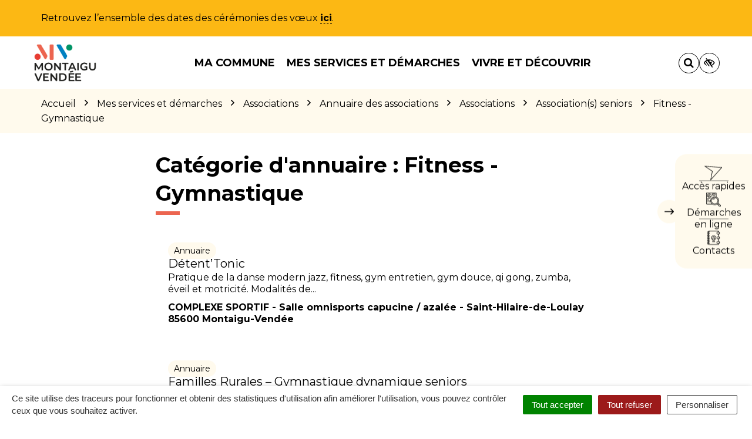

--- FILE ---
content_type: text/html; charset=UTF-8
request_url: https://www.montaigu-vendee.com/categorie-annuaire/associations/associations-seniors/fitness-gymnastique-associations-seniors/
body_size: 36805
content:

<!DOCTYPE html>
<html lang="fr-FR">
<head>

	<meta charset="UTF-8">
	<meta http-equiv="X-UA-Compatible" content="IE=edge">
	<meta name="viewport" content="width=device-width, initial-scale=1">

	<link rel="profile" href="http://gmpg.org/xfn/11">
	<link rel="pingback" href="https://www.montaigu-vendee.com/xmlrpc.php">

			<!-- Global site tag (gtag.js) - Google Analytics -->
<script async src="https://www.googletagmanager.com/gtag/js?id=UA-162366659-1"></script>
<script>
  window.dataLayer = window.dataLayer || [];
  function gtag(){dataLayer.push(arguments);}
  gtag('js', new Date());

  gtag('config', 'UA-162366659-1');
</script>

<!-- Clarity Tracking Code -->
<script type="text/javascript">
    (function(c,l,a,r,i,t,y){
        c[a]=c[a]||function(){(c[a].q=c[a].q||[]).push(arguments)};
        t=l.createElement(r);t.async=1;t.src="https://www.clarity.ms/tag/"+i;
        y=l.getElementsByTagName(r)[0];y.parentNode.insertBefore(t,y);
    })(window, document, "clarity", "script", "59y10mevx0");
</script>
<!-- End Clarity Tracking code -->

<!-- Matomo -->
<script>
  var _paq = window._paq = window._paq || [];
  /* tracker methods like "setCustomDimension" should be called before "trackPageView" */
  _paq.push(['trackPageView']);
  _paq.push(['enableLinkTracking']);
  (function() {
    var u="https://terresdemontaigu.matomo.novacity.fr/";
    _paq.push(['setTrackerUrl', u+'matomo.php']);
    _paq.push(['setSiteId', '4']);
    var d=document, g=d.createElement('script'), s=d.getElementsByTagName('script')[0];
    g.async=true; g.src=u+'matomo.js'; s.parentNode.insertBefore(g,s);
  })();
</script>
<!-- End Matomo Code -->
	
	
	<meta name='robots' content='index, follow, max-image-preview:large, max-snippet:-1, max-video-preview:-1' />
	<style>img:is([sizes="auto" i], [sizes^="auto," i]) { contain-intrinsic-size: 3000px 1500px }</style>
	
	<!-- This site is optimized with the Yoast SEO plugin v25.5 - https://yoast.com/wordpress/plugins/seo/ -->
	<title>Archives des Fitness - Gymnastique - Montaigu-Vendée</title>
<link data-rocket-preload as="style" href="https://fonts.googleapis.com/css?family=Montserrat%3A100%2C200%2C300%2C400%2C500%2C600%2C700%2C800%2C900%2C100italic%2C200italic%2C300italic%2C400italic%2C500italic%2C600italic%2C700italic%2C800italic%2C900italic&#038;display=swap" rel="preload">
<link href="https://fonts.googleapis.com/css?family=Montserrat%3A100%2C200%2C300%2C400%2C500%2C600%2C700%2C800%2C900%2C100italic%2C200italic%2C300italic%2C400italic%2C500italic%2C600italic%2C700italic%2C800italic%2C900italic&#038;display=swap" media="print" onload="this.media=&#039;all&#039;" rel="stylesheet">
<noscript data-wpr-hosted-gf-parameters=""><link rel="stylesheet" href="https://fonts.googleapis.com/css?family=Montserrat%3A100%2C200%2C300%2C400%2C500%2C600%2C700%2C800%2C900%2C100italic%2C200italic%2C300italic%2C400italic%2C500italic%2C600italic%2C700italic%2C800italic%2C900italic&#038;display=swap"></noscript>
	<link rel="canonical" href="https://www.montaigu-vendee.com/categorie-annuaire/associations/associations-seniors/fitness-gymnastique-associations-seniors/" />
	<meta property="og:locale" content="fr_FR" />
	<meta property="og:type" content="article" />
	<meta property="og:title" content="Archives des Fitness - Gymnastique - Montaigu-Vendée" />
	<meta property="og:url" content="https://www.montaigu-vendee.com/categorie-annuaire/associations/associations-seniors/fitness-gymnastique-associations-seniors/" />
	<meta property="og:site_name" content="Montaigu-Vendée" />
	<meta name="twitter:card" content="summary_large_image" />
	<script type="application/ld+json" class="yoast-schema-graph">{"@context":"https://schema.org","@graph":[{"@type":"CollectionPage","@id":"https://www.montaigu-vendee.com/categorie-annuaire/associations/associations-seniors/fitness-gymnastique-associations-seniors/","url":"https://www.montaigu-vendee.com/categorie-annuaire/associations/associations-seniors/fitness-gymnastique-associations-seniors/","name":"Archives des Fitness - Gymnastique - Montaigu-Vendée","isPartOf":{"@id":"https://www.montaigu-vendee.com/#website"},"breadcrumb":{"@id":"https://www.montaigu-vendee.com/categorie-annuaire/associations/associations-seniors/fitness-gymnastique-associations-seniors/#breadcrumb"},"inLanguage":"fr-FR"},{"@type":"BreadcrumbList","@id":"https://www.montaigu-vendee.com/categorie-annuaire/associations/associations-seniors/fitness-gymnastique-associations-seniors/#breadcrumb","itemListElement":[{"@type":"ListItem","position":1,"name":"Accueil","item":"https://www.montaigu-vendee.com/"},{"@type":"ListItem","position":2,"name":"Associations","item":"https://www.montaigu-vendee.com/categorie-annuaire/associations/"},{"@type":"ListItem","position":3,"name":"Association(s) seniors","item":"https://www.montaigu-vendee.com/categorie-annuaire/associations/associations-seniors/"},{"@type":"ListItem","position":4,"name":"Fitness - Gymnastique"}]},{"@type":"WebSite","@id":"https://www.montaigu-vendee.com/#website","url":"https://www.montaigu-vendee.com/","name":"Montaigu-Vendée","description":"","potentialAction":[{"@type":"SearchAction","target":{"@type":"EntryPoint","urlTemplate":"https://www.montaigu-vendee.com/?s={search_term_string}"},"query-input":{"@type":"PropertyValueSpecification","valueRequired":true,"valueName":"search_term_string"}}],"inLanguage":"fr-FR"}]}</script>
	<!-- / Yoast SEO plugin. -->


<link rel='dns-prefetch' href='//code.jquery.com' />
<link rel='dns-prefetch' href='//maxcdn.bootstrapcdn.com' />
<link rel='dns-prefetch' href='//fonts.googleapis.com' />
<link href='https://fonts.gstatic.com' crossorigin rel='preconnect' />
<link rel="alternate" type="application/rss+xml" title="Montaigu-Vendée &raquo; Flux" href="https://www.montaigu-vendee.com/feed/" />
<link rel="alternate" type="application/rss+xml" title="Flux pour Montaigu-Vendée &raquo; Fitness - Gymnastique Catégorie d&#039;annuaire" href="https://www.montaigu-vendee.com/categorie-annuaire/associations/associations-seniors/fitness-gymnastique-associations-seniors/feed/" />
<link data-minify="1" rel='stylesheet' id='comarquage-css' href='https://www.montaigu-vendee.com/wp-content/cache/min/2/wp-content/plugins/co-marquage-service-public/assets/css/comarquage.css?ver=1762785769'  media='all' />
<style id='wp-emoji-styles-inline-css' type='text/css'>

	img.wp-smiley, img.emoji {
		display: inline !important;
		border: none !important;
		box-shadow: none !important;
		height: 1em !important;
		width: 1em !important;
		margin: 0 0.07em !important;
		vertical-align: -0.1em !important;
		background: none !important;
		padding: 0 !important;
	}
</style>
<link rel='stylesheet' id='wp-block-library-css' href='https://www.montaigu-vendee.com/wp-includes/css/dist/block-library/style.min.css?ver=1753132456'  media='all' />
<style id='classic-theme-styles-inline-css' type='text/css'>
/*! This file is auto-generated */
.wp-block-button__link{color:#fff;background-color:#32373c;border-radius:9999px;box-shadow:none;text-decoration:none;padding:calc(.667em + 2px) calc(1.333em + 2px);font-size:1.125em}.wp-block-file__button{background:#32373c;color:#fff;text-decoration:none}
</style>
<style id='global-styles-inline-css' type='text/css'>
:root{--wp--preset--aspect-ratio--square: 1;--wp--preset--aspect-ratio--4-3: 4/3;--wp--preset--aspect-ratio--3-4: 3/4;--wp--preset--aspect-ratio--3-2: 3/2;--wp--preset--aspect-ratio--2-3: 2/3;--wp--preset--aspect-ratio--16-9: 16/9;--wp--preset--aspect-ratio--9-16: 9/16;--wp--preset--color--black: #000000;--wp--preset--color--cyan-bluish-gray: #abb8c3;--wp--preset--color--white: #ffffff;--wp--preset--color--pale-pink: #f78da7;--wp--preset--color--vivid-red: #cf2e2e;--wp--preset--color--luminous-vivid-orange: #ff6900;--wp--preset--color--luminous-vivid-amber: #fcb900;--wp--preset--color--light-green-cyan: #7bdcb5;--wp--preset--color--vivid-green-cyan: #00d084;--wp--preset--color--pale-cyan-blue: #8ed1fc;--wp--preset--color--vivid-cyan-blue: #0693e3;--wp--preset--color--vivid-purple: #9b51e0;--wp--preset--gradient--vivid-cyan-blue-to-vivid-purple: linear-gradient(135deg,rgba(6,147,227,1) 0%,rgb(155,81,224) 100%);--wp--preset--gradient--light-green-cyan-to-vivid-green-cyan: linear-gradient(135deg,rgb(122,220,180) 0%,rgb(0,208,130) 100%);--wp--preset--gradient--luminous-vivid-amber-to-luminous-vivid-orange: linear-gradient(135deg,rgba(252,185,0,1) 0%,rgba(255,105,0,1) 100%);--wp--preset--gradient--luminous-vivid-orange-to-vivid-red: linear-gradient(135deg,rgba(255,105,0,1) 0%,rgb(207,46,46) 100%);--wp--preset--gradient--very-light-gray-to-cyan-bluish-gray: linear-gradient(135deg,rgb(238,238,238) 0%,rgb(169,184,195) 100%);--wp--preset--gradient--cool-to-warm-spectrum: linear-gradient(135deg,rgb(74,234,220) 0%,rgb(151,120,209) 20%,rgb(207,42,186) 40%,rgb(238,44,130) 60%,rgb(251,105,98) 80%,rgb(254,248,76) 100%);--wp--preset--gradient--blush-light-purple: linear-gradient(135deg,rgb(255,206,236) 0%,rgb(152,150,240) 100%);--wp--preset--gradient--blush-bordeaux: linear-gradient(135deg,rgb(254,205,165) 0%,rgb(254,45,45) 50%,rgb(107,0,62) 100%);--wp--preset--gradient--luminous-dusk: linear-gradient(135deg,rgb(255,203,112) 0%,rgb(199,81,192) 50%,rgb(65,88,208) 100%);--wp--preset--gradient--pale-ocean: linear-gradient(135deg,rgb(255,245,203) 0%,rgb(182,227,212) 50%,rgb(51,167,181) 100%);--wp--preset--gradient--electric-grass: linear-gradient(135deg,rgb(202,248,128) 0%,rgb(113,206,126) 100%);--wp--preset--gradient--midnight: linear-gradient(135deg,rgb(2,3,129) 0%,rgb(40,116,252) 100%);--wp--preset--font-size--small: 13px;--wp--preset--font-size--medium: 20px;--wp--preset--font-size--large: 36px;--wp--preset--font-size--x-large: 42px;--wp--preset--spacing--20: 0.44rem;--wp--preset--spacing--30: 0.67rem;--wp--preset--spacing--40: 1rem;--wp--preset--spacing--50: 1.5rem;--wp--preset--spacing--60: 2.25rem;--wp--preset--spacing--70: 3.38rem;--wp--preset--spacing--80: 5.06rem;--wp--preset--shadow--natural: 6px 6px 9px rgba(0, 0, 0, 0.2);--wp--preset--shadow--deep: 12px 12px 50px rgba(0, 0, 0, 0.4);--wp--preset--shadow--sharp: 6px 6px 0px rgba(0, 0, 0, 0.2);--wp--preset--shadow--outlined: 6px 6px 0px -3px rgba(255, 255, 255, 1), 6px 6px rgba(0, 0, 0, 1);--wp--preset--shadow--crisp: 6px 6px 0px rgba(0, 0, 0, 1);}:where(.is-layout-flex){gap: 0.5em;}:where(.is-layout-grid){gap: 0.5em;}body .is-layout-flex{display: flex;}.is-layout-flex{flex-wrap: wrap;align-items: center;}.is-layout-flex > :is(*, div){margin: 0;}body .is-layout-grid{display: grid;}.is-layout-grid > :is(*, div){margin: 0;}:where(.wp-block-columns.is-layout-flex){gap: 2em;}:where(.wp-block-columns.is-layout-grid){gap: 2em;}:where(.wp-block-post-template.is-layout-flex){gap: 1.25em;}:where(.wp-block-post-template.is-layout-grid){gap: 1.25em;}.has-black-color{color: var(--wp--preset--color--black) !important;}.has-cyan-bluish-gray-color{color: var(--wp--preset--color--cyan-bluish-gray) !important;}.has-white-color{color: var(--wp--preset--color--white) !important;}.has-pale-pink-color{color: var(--wp--preset--color--pale-pink) !important;}.has-vivid-red-color{color: var(--wp--preset--color--vivid-red) !important;}.has-luminous-vivid-orange-color{color: var(--wp--preset--color--luminous-vivid-orange) !important;}.has-luminous-vivid-amber-color{color: var(--wp--preset--color--luminous-vivid-amber) !important;}.has-light-green-cyan-color{color: var(--wp--preset--color--light-green-cyan) !important;}.has-vivid-green-cyan-color{color: var(--wp--preset--color--vivid-green-cyan) !important;}.has-pale-cyan-blue-color{color: var(--wp--preset--color--pale-cyan-blue) !important;}.has-vivid-cyan-blue-color{color: var(--wp--preset--color--vivid-cyan-blue) !important;}.has-vivid-purple-color{color: var(--wp--preset--color--vivid-purple) !important;}.has-black-background-color{background-color: var(--wp--preset--color--black) !important;}.has-cyan-bluish-gray-background-color{background-color: var(--wp--preset--color--cyan-bluish-gray) !important;}.has-white-background-color{background-color: var(--wp--preset--color--white) !important;}.has-pale-pink-background-color{background-color: var(--wp--preset--color--pale-pink) !important;}.has-vivid-red-background-color{background-color: var(--wp--preset--color--vivid-red) !important;}.has-luminous-vivid-orange-background-color{background-color: var(--wp--preset--color--luminous-vivid-orange) !important;}.has-luminous-vivid-amber-background-color{background-color: var(--wp--preset--color--luminous-vivid-amber) !important;}.has-light-green-cyan-background-color{background-color: var(--wp--preset--color--light-green-cyan) !important;}.has-vivid-green-cyan-background-color{background-color: var(--wp--preset--color--vivid-green-cyan) !important;}.has-pale-cyan-blue-background-color{background-color: var(--wp--preset--color--pale-cyan-blue) !important;}.has-vivid-cyan-blue-background-color{background-color: var(--wp--preset--color--vivid-cyan-blue) !important;}.has-vivid-purple-background-color{background-color: var(--wp--preset--color--vivid-purple) !important;}.has-black-border-color{border-color: var(--wp--preset--color--black) !important;}.has-cyan-bluish-gray-border-color{border-color: var(--wp--preset--color--cyan-bluish-gray) !important;}.has-white-border-color{border-color: var(--wp--preset--color--white) !important;}.has-pale-pink-border-color{border-color: var(--wp--preset--color--pale-pink) !important;}.has-vivid-red-border-color{border-color: var(--wp--preset--color--vivid-red) !important;}.has-luminous-vivid-orange-border-color{border-color: var(--wp--preset--color--luminous-vivid-orange) !important;}.has-luminous-vivid-amber-border-color{border-color: var(--wp--preset--color--luminous-vivid-amber) !important;}.has-light-green-cyan-border-color{border-color: var(--wp--preset--color--light-green-cyan) !important;}.has-vivid-green-cyan-border-color{border-color: var(--wp--preset--color--vivid-green-cyan) !important;}.has-pale-cyan-blue-border-color{border-color: var(--wp--preset--color--pale-cyan-blue) !important;}.has-vivid-cyan-blue-border-color{border-color: var(--wp--preset--color--vivid-cyan-blue) !important;}.has-vivid-purple-border-color{border-color: var(--wp--preset--color--vivid-purple) !important;}.has-vivid-cyan-blue-to-vivid-purple-gradient-background{background: var(--wp--preset--gradient--vivid-cyan-blue-to-vivid-purple) !important;}.has-light-green-cyan-to-vivid-green-cyan-gradient-background{background: var(--wp--preset--gradient--light-green-cyan-to-vivid-green-cyan) !important;}.has-luminous-vivid-amber-to-luminous-vivid-orange-gradient-background{background: var(--wp--preset--gradient--luminous-vivid-amber-to-luminous-vivid-orange) !important;}.has-luminous-vivid-orange-to-vivid-red-gradient-background{background: var(--wp--preset--gradient--luminous-vivid-orange-to-vivid-red) !important;}.has-very-light-gray-to-cyan-bluish-gray-gradient-background{background: var(--wp--preset--gradient--very-light-gray-to-cyan-bluish-gray) !important;}.has-cool-to-warm-spectrum-gradient-background{background: var(--wp--preset--gradient--cool-to-warm-spectrum) !important;}.has-blush-light-purple-gradient-background{background: var(--wp--preset--gradient--blush-light-purple) !important;}.has-blush-bordeaux-gradient-background{background: var(--wp--preset--gradient--blush-bordeaux) !important;}.has-luminous-dusk-gradient-background{background: var(--wp--preset--gradient--luminous-dusk) !important;}.has-pale-ocean-gradient-background{background: var(--wp--preset--gradient--pale-ocean) !important;}.has-electric-grass-gradient-background{background: var(--wp--preset--gradient--electric-grass) !important;}.has-midnight-gradient-background{background: var(--wp--preset--gradient--midnight) !important;}.has-small-font-size{font-size: var(--wp--preset--font-size--small) !important;}.has-medium-font-size{font-size: var(--wp--preset--font-size--medium) !important;}.has-large-font-size{font-size: var(--wp--preset--font-size--large) !important;}.has-x-large-font-size{font-size: var(--wp--preset--font-size--x-large) !important;}
:where(.wp-block-post-template.is-layout-flex){gap: 1.25em;}:where(.wp-block-post-template.is-layout-grid){gap: 1.25em;}
:where(.wp-block-columns.is-layout-flex){gap: 2em;}:where(.wp-block-columns.is-layout-grid){gap: 2em;}
:root :where(.wp-block-pullquote){font-size: 1.5em;line-height: 1.6;}
</style>
<link data-minify="1" rel='stylesheet' id='nova-cookies-css' href='https://www.montaigu-vendee.com/wp-content/cache/min/2/wp-content/plugins/nova-cookies/public/css/nova-cookies.css?ver=1762785769'  media='all' />
<link data-minify="1" rel='stylesheet' id='novacity-photoswipe-lib-css' href='https://www.montaigu-vendee.com/wp-content/cache/min/2/wp-content/themes/novacity/libs/photo-swipe/lib/photoswipe.css?ver=1762785769'  media='all' />
<link data-minify="1" rel='stylesheet' id='novacity-photoswipe-default-skin-css' href='https://www.montaigu-vendee.com/wp-content/cache/min/2/wp-content/themes/novacity/libs/photo-swipe/lib/default-skin/default-skin.css?ver=1762785769'  media='all' />
<link rel='stylesheet' id='searchwp-live-search-css' href='https://www.montaigu-vendee.com/wp-content/plugins/searchwp-live-ajax-search/assets/styles/style.min.css?ver=1.8.6'  media='all' />
<style id='searchwp-live-search-inline-css' type='text/css'>
.searchwp-live-search-result .searchwp-live-search-result--title a {
  font-size: 16px;
}
.searchwp-live-search-result .searchwp-live-search-result--price {
  font-size: 14px;
}
.searchwp-live-search-result .searchwp-live-search-result--add-to-cart .button {
  font-size: 14px;
}

</style>
<link rel='stylesheet' id='searchwp-forms-css' href='https://www.montaigu-vendee.com/wp-content/plugins/searchwp/assets/css/frontend/search-forms.min.css?ver=4.5.5'  media='all' />
<link data-minify="1" rel='stylesheet' id='font-awesome-css' href='https://www.montaigu-vendee.com/wp-content/cache/min/2/font-awesome/4.7.0/css/font-awesome.min.css?ver=1762785769'  media='all' />
<link data-minify="1" rel='stylesheet' id='owl-carousel-css' href='https://www.montaigu-vendee.com/wp-content/cache/min/2/wp-content/themes/novacity/assets/libs/owl.carousel/dist/assets/owl.carousel.css?ver=1762785769'  media='all' />
<link data-minify="1" rel='stylesheet' id='citeo-utilities-css' href='https://www.montaigu-vendee.com/wp-content/cache/min/2/wp-content/themes/novacity/assets/css/citeo.utilities.css?ver=1762785769'  media='all' />
<link data-minify="1" rel='stylesheet' id='leaflet-css' href='https://www.montaigu-vendee.com/wp-content/cache/min/2/wp-content/plugins/novacity-osm-front/public/libs/leaflet/leaflet.css?ver=1762785769'  media='screen' />
<link data-minify="1" rel='stylesheet' id='leaflet-markercluster-css' href='https://www.montaigu-vendee.com/wp-content/cache/min/2/wp-content/plugins/novacity-osm-front/public/libs/Leaflet.markercluster/MarkerCluster.css?ver=1762785769'  media='screen' />
<link data-minify="1" rel='stylesheet' id='leaflet-markercluster-default-css' href='https://www.montaigu-vendee.com/wp-content/cache/min/2/wp-content/plugins/novacity-osm-front/public/libs/Leaflet.markercluster/MarkerCluster.Default.css?ver=1762785769'  media='screen' />
<link data-minify="1" rel='stylesheet' id='novacity-osm-front-css' href='https://www.montaigu-vendee.com/wp-content/cache/min/2/wp-content/plugins/novacity-osm-front/public/css/novacity-osm-front.css?ver=1762785769'  media='screen' />
<link data-minify="1" rel='stylesheet' id='perfect-scrollbar-css' href='https://www.montaigu-vendee.com/wp-content/cache/min/2/wp-content/themes/ville-2025/assets/libs/perfect-scrollbar/css/perfect-scrollbar.css?ver=1762785769'  media='screen' />
<link data-minify="1" rel='stylesheet' id='AccessConfig-css' href='https://www.montaigu-vendee.com/wp-content/cache/min/2/wp-content/themes/ville-2025/assets/libs/AccessConfig/css/accessconfig.min.css?ver=1762785769'  media='screen' />
<link data-minify="1" rel='stylesheet' id='starter-theme-css' href='https://www.montaigu-vendee.com/wp-content/cache/min/2/wp-content/themes/ville-2025/assets/css/theme.css?ver=1762785769'  media='all' />
<style id='starter-theme-inline-css' type='text/css'>
		    						.summary-list .summary-list-link::before,
					.summary-list .summary-list-item::before,
					.bg-primary,
					.section-networks .section-content > ul > li > a,
					.thumbnail-tags::after,
					.section-events-search .panel,
					.panel-heading,
					.section-access-large .access,
					.layout-footer,
					.owl-dot.active span, .owl-dot:hover span,
					.panel-group .panel-title a.active::after,
					a.fm-textline:after {
						background-color: #0081c1;
					}
					.section-access-col .access:active .access-icon > svg, .section-access-col .access:focus .access-icon > svg, .section-access-col .access:hover .access-icon > svg {
						color: #0081c1;
					}
					.section-access-large .access-title,
					.section-networks .section-content > ul > li > a {
						color: #fff					}
					.section-networks .section-content > ul > li > a {
						box-shadow: 0 0 0 8px rgba(0, 129, 193, .5);
					}
					.section-networks .section-content > ul > li > a:hover {
						box-shadow: 0 0 0 1px #0081c1;
					}
					.section-networks .section-content > ul > li > a:hover {
						color: #000;
					}
					svg [fill="#0081c1"] {
						fill: #0081c1;
					}
					.panel-group .panel-title a:active, .panel-group .panel-title a:focus, .panel-group .panel-title a:hover,
					.panel-group .panel-title a.active {
    					border-bottom-color: #0081c1;
					}
					.panel-article,
					.line:active, .line:focus, .line:hover {
						border-color: #0081c1;
					}
					.related-testimonials .portrait blockquote {
						border-left: #0081c1;
					}
				
		    						.thumbnail-image,
					.publication-image,
					.portrait-image,
					.section-territory .section-image,
					.thumbnail-listing .thumbnail-title::before,
					.procedure-title::after,
					.related-content-title::after,
					.article-title::after,
					.page-title::after,
					.bg-secondary,
					h1.wp-block-heading::after, h2.wp-block-heading::after, h3.wp-block-heading::after, h4.wp-block-heading::after, h5.wp-block-heading::after, h6.wp-block-heading::after, .article-content > h1::after, .article-content > h2::after, .article-content > h3::after, .article-content > h4::after, .article-content > h5::after, .article-content > h6::after,
					.modal-title::after,
					.page-section-title::after,
					.layout-navigation .navbar-nav > li > a::after,
					.section-title::after,
					.thumbnail:active .thumbnail-tags::after, .thumbnail:focus .thumbnail-tags::after, .thumbnail:hover .thumbnail-tags::after,
					.section-medias .thumbnail-icon::after,
					.back-to-top a:active, .back-to-top a:focus, .back-to-top a:hover,
					.section-contactinfo .title::after {
						background-color: #ec6550;
					}
					.procedure-icon,
					.back-to-top a,
					.back-to-top a:active, .back-to-top a:focus, .back-to-top a:hover,
					.wp-block-well, .well, .wp-block-verse {
						border-color: #ec6550;
					}
					.back-to-top a:active, .back-to-top a:focus, .back-to-top a:hover {
						color: #000					}
					svg [fill="#EC6550"] {
						fill: #ec6550;
					}
					svg [stroke="#EC6550"] {
						stroke: #ec6550;
					}
				

		    
</style>
<link data-minify="1" rel='stylesheet' id='starter-style-css' href='https://www.montaigu-vendee.com/wp-content/cache/min/2/wp-content/themes/ville-2025/style.css?ver=1762785769'  media='all' />
<noscript></noscript><script data-minify="1"  src="https://www.montaigu-vendee.com/wp-content/cache/min/2/jquery-1.12.4.min.js?ver=1762785769" id="jquery-js"></script>
<script  src="https://www.montaigu-vendee.com/wp-content/plugins/nova-cookies/public/libs/tarteaucitron.js/tarteaucitron.js?ver=1.5.5" id="tarteaucitron.js-js"></script>
<script data-minify="1"  src="https://www.montaigu-vendee.com/wp-content/cache/min/2/wp-content/plugins/nova-cookies/public/libs/tarteaucitron.js/lang/tarteaucitron.fr.js?ver=1762785769" id="tarteaucitron.fr.js-js"></script>
<script data-minify="1"  src="https://www.montaigu-vendee.com/wp-content/cache/min/2/wp-content/plugins/nova-cookies/public/libs/tarteaucitron.js/tarteaucitron.services.js?ver=1762785770" id="tarteaucitron.services.js-js"></script>
<script  src="https://www.montaigu-vendee.com/wp-content/themes/novacity/libs/photo-swipe/lib/photoswipe.min.js?ver=4.1.1.1" id="novacity-photoswipe-lib-js"></script>
<script  src="https://www.montaigu-vendee.com/wp-content/themes/novacity/libs/photo-swipe/lib/photoswipe-ui-default.min.js?ver=4.1.1.1" id="novacity-photoswipe-ui-default-js"></script>
<script data-minify="1"  src="https://www.montaigu-vendee.com/wp-content/cache/min/2/wp-content/themes/novacity/libs/photo-swipe/js/photoswipe.js?ver=1762785770" id="novacity-photoswipe-js"></script>
<link rel="https://api.w.org/" href="https://www.montaigu-vendee.com/wp-json/" /><link rel="alternate" title="JSON" type="application/json" href="https://www.montaigu-vendee.com/wp-json/wp/v2/directory_category/1117" /><link rel="EditURI" type="application/rsd+xml" title="RSD" href="https://www.montaigu-vendee.com/xmlrpc.php?rsd" />
<meta name="generator" content="Redux 4.5.7" /><style type="text/css">.broken_link, a.broken_link {
	text-decoration: line-through;
}</style><link rel="icon" href="https://www.montaigu-vendee.com/wp-content/uploads/sites/2/2024/02/MV-logotype_-couleurs-CMJN_Plan-de-travail-1.svg" sizes="32x32" />
<link rel="icon" href="https://www.montaigu-vendee.com/wp-content/uploads/sites/2/2024/02/MV-logotype_-couleurs-CMJN_Plan-de-travail-1.svg" sizes="192x192" />
<link rel="apple-touch-icon" href="https://www.montaigu-vendee.com/wp-content/uploads/sites/2/2024/02/MV-logotype_-couleurs-CMJN_Plan-de-travail-1.svg" />
<meta name="msapplication-TileImage" content="https://www.montaigu-vendee.com/wp-content/uploads/sites/2/2024/02/MV-logotype_-couleurs-CMJN_Plan-de-travail-1.svg" />
<style id="theme_options-dynamic-css" title="dynamic-css" class="redux-options-output">body, .tooltip, .popover, .infowindow{font-family:Montserrat;}.alert, body .gform_wrapper div.validation_error, .article-date, body .gform_wrapper .gf_progressbar_wrapper h3.gf_progressbar_title, body .gform_wrapper .gf_progressbar .gf_progressbar_percentage span, legend, label, legend, .form-control, body .gform_wrapper .gform_body .ginput_container .file-input-name, body .gform_wrapper .gform_body .ginput_container .multiselect, body .gform_wrapper .gform_body .ginput_container input:not([type=radio]):not([type=checkbox]):not([type=submit]):not([type=button]):not([type=image]):not([type=file]), body .gform_wrapper .gform_body .ginput_container select, body .gform_wrapper .gform_body .ginput_container textarea, .mailster-form .mailster-wrapper .input, .article-intro, .article .lead, .btn, body .gform_wrapper .gform_footer .button, body .gform_wrapper .gform_page_footer .button, .mailster-form .mailster-submit-wrapper .button, .page-title, .section-title, .article-title, .page-content-section-title, .article-title, .article-content h1, .article-content h2, .article-content h3, .article-content h4, .article-content h5, .article-content h6, .article-content .h1, .article-content .h2, .article-content .h3, .article-content .h4, .article-content .h5, .article-content .h6, .infowindow-title, .layout-navigation .navbar-nav > li > a, .line-title, .owl-carousel-large .owl-title, .page-content-section-title, .panel-title, .portrait-title, .publication-title, .section-title, .shortline-title, .thumbnail-title{font-family:Montserrat;}</style><noscript><style id="rocket-lazyload-nojs-css">.rll-youtube-player, [data-lazy-src]{display:none !important;}</style></noscript>
			<link rel="icon" type="image/png" sizes="96x96" href="https://www.montaigu-vendee.com/wp-content/uploads/sites/2/2024/02/MV-logotype_-couleurs-CMJN_Plan-de-travail-1.svg">
		<link rel="icon" type="image/png" sizes="32x32" href="https://www.montaigu-vendee.com/wp-content/uploads/sites/2/2024/02/MV-logotype_-couleurs-CMJN_Plan-de-travail-1.svg">
		<link rel="icon" type="image/png" sizes="16x16" href="https://www.montaigu-vendee.com/wp-content/uploads/sites/2/2024/02/MV-logotype_-couleurs-CMJN_Plan-de-travail-1.svg">
		<link rel="apple-touch-icon" sizes="180x180" href="https://www.montaigu-vendee.com/wp-content/uploads/sites/2/2024/02/MV-logotype_-couleurs-CMJN_Plan-de-travail-1.svg">
		<link rel="shortcut icon" href="https://www.montaigu-vendee.com/wp-content/uploads/sites/2/2024/02/MV-logotype_-couleurs-CMJN_Plan-de-travail-1.svg">
	
	
	<link rel="stylesheet" type="text/css" media="print" href="https://www.montaigu-vendee.com/wp-content/themes/novacity/print.css" />

	
<meta name="generator" content="WP Rocket 3.20.3" data-wpr-features="wpr_minify_js wpr_lazyload_images wpr_lazyload_iframes wpr_minify_css wpr_desktop" /></head><body class="archive tax-directory_category term-fitness-gymnastique-associations-seniors term-1117 wp-theme-novacity wp-child-theme-ville-2025">

	
	<div id="section-alert" class="section-alert">
		<div class="alert alert-warning" role="alert">
			<div class="container">
				<div class="alert-content">
					<p>Retrouvez l&#8217;ensemble des dates des cérémonies des vœux <a href="https://www.calameo.com/terres-de-montaigu/read/000514113efe820eaa126" target="_blank" rel="noopener">ici</a>.</p>
				</div>
			</div>
		</div>
	</div>

	<div class="layout-container">

	<header id="header" class="layout-header" aria-label="En-tête" role="banner">

		<nav class="nav nav-skip-link">
			<ul>
				<li><a class="screen-reader-text" href="#navigation">Aller à la navigation</a></i>
				<li><a class="screen-reader-text" href="#main">Aller au contenu</a></i>
				<li><a class="screen-reader-text" href="#footer">Aller au pied de page</a></i>
			</ul>
		</nav>

		<div class="section-headinfo">

	<div class="navbar">
		<div class="container">

			<div class="navbar-header">

									<a class="navbar-brand" href="https://www.montaigu-vendee.com/">
				
							<img class="img-responsive" src="data:image/svg+xml,%3Csvg%20xmlns='http://www.w3.org/2000/svg'%20viewBox='0%200%20300%20187'%3E%3C/svg%3E" alt="Image : logo Montaigu-Vendée"
	width="300" height="187"
		 data-lazy-srcset="https://www.montaigu-vendee.com/wp-content/uploads/sites/2/2024/02/logo_mv-300x187.png 300w, https://www.montaigu-vendee.com/wp-content/uploads/sites/2/2024/02/logo_mv-360x224.png 360w, https://www.montaigu-vendee.com/wp-content/uploads/sites/2/2024/02/logo_mv-150x93.png 150w, https://www.montaigu-vendee.com/wp-content/uploads/sites/2/2024/02/logo_mv.png 422w"
	 data-lazy-sizes="(max-width: 300px) 100vw, 300px"
 data-lazy-src="https://www.montaigu-vendee.com/wp-content/uploads/sites/2/2024/02/logo_mv-300x187.png"	><noscript><img class="img-responsive" src="https://www.montaigu-vendee.com/wp-content/uploads/sites/2/2024/02/logo_mv-300x187.png" alt="Image : logo Montaigu-Vendée"
	width="300" height="187"
			srcset="https://www.montaigu-vendee.com/wp-content/uploads/sites/2/2024/02/logo_mv-300x187.png 300w, https://www.montaigu-vendee.com/wp-content/uploads/sites/2/2024/02/logo_mv-360x224.png 360w, https://www.montaigu-vendee.com/wp-content/uploads/sites/2/2024/02/logo_mv-150x93.png 150w, https://www.montaigu-vendee.com/wp-content/uploads/sites/2/2024/02/logo_mv.png 422w"
		sizes="(max-width: 300px) 100vw, 300px"
	></noscript>
	
									</a>
				
									<button type="button" class="navbar-access" data-toggle="modal" data-target="#modal_access">

						<div class="icon">
							<svg aria-hidden="true" focusable="false" class="icon-access ni" width="29" height="24" viewBox="0 0 29 24" fill="none" xmlns="http://www.w3.org/2000/svg">
<path d="M27.6779 2.30732L0.731575 0.349356C0.545747 0.335832 0.407587 0.437905 0.339684 0.601107C0.287657 0.802811 0.328575 1.01129 0.491777 1.07919L12.1827 9.10247L9.54509 23.0342C9.53156 23.22 9.61098 23.4126 9.77419 23.4806C9.84446 23.5417 9.97589 23.5326 10.0914 23.4849C10.1685 23.4532 10.207 23.4373 10.2296 23.3829L27.9637 3.00065C28.086 2.86008 28.1154 2.71275 28.0519 2.5587C27.9884 2.40464 27.8252 2.33667 27.6779 2.30732ZM10.6526 21.6762L13.0869 9.00003C13.1163 8.85271 13.0368 8.6601 12.9121 8.57632L2.25046 1.3004L26.8194 3.06694L10.6526 21.6762Z" fill="black"/>
</svg>
						</div>

						Accès rapides
					</button>
				
			</div>

		</div>
	</div>

</div>

		

<nav id="navigation" class="layout-navigation layout-navigation-fatmenu" data-fatmenu data-mobile-mode-direction="up" data-affix="true" aria-label="Menu principal" role="navigation" tabindex="-1">

    <div id="fm" data-toggle="fatmenu" class="fm" data-mobile-breakpoint="1200">

        <div class="navbar">
            <div class="container">

                <div class="navbar-header">

                                            <a class="navbar-brand" href="https://www.montaigu-vendee.com/">
                    
                            	<img class="img-responsive" src="data:image/svg+xml,%3Csvg%20xmlns='http://www.w3.org/2000/svg'%20viewBox='0%200%20300%20187'%3E%3C/svg%3E" alt="Image : logo Montaigu-Vendée"
	width="300" height="187"
		 data-lazy-srcset="https://www.montaigu-vendee.com/wp-content/uploads/sites/2/2024/02/logo_mv-300x187.png 300w, https://www.montaigu-vendee.com/wp-content/uploads/sites/2/2024/02/logo_mv-360x224.png 360w, https://www.montaigu-vendee.com/wp-content/uploads/sites/2/2024/02/logo_mv-150x93.png 150w, https://www.montaigu-vendee.com/wp-content/uploads/sites/2/2024/02/logo_mv.png 422w"
	 data-lazy-sizes="(max-width: 300px) 100vw, 300px"
 data-lazy-src="https://www.montaigu-vendee.com/wp-content/uploads/sites/2/2024/02/logo_mv-300x187.png"	><noscript><img class="img-responsive" src="https://www.montaigu-vendee.com/wp-content/uploads/sites/2/2024/02/logo_mv-300x187.png" alt="Image : logo Montaigu-Vendée"
	width="300" height="187"
			srcset="https://www.montaigu-vendee.com/wp-content/uploads/sites/2/2024/02/logo_mv-300x187.png 300w, https://www.montaigu-vendee.com/wp-content/uploads/sites/2/2024/02/logo_mv-360x224.png 360w, https://www.montaigu-vendee.com/wp-content/uploads/sites/2/2024/02/logo_mv-150x93.png 150w, https://www.montaigu-vendee.com/wp-content/uploads/sites/2/2024/02/logo_mv.png 422w"
		sizes="(max-width: 300px) 100vw, 300px"
	></noscript>
	
                                            </a>
                    
                </div>

                <div class="collapse navbar-collapse navbar-ex1-collapse">

                    
                    <ul class="nav navbar-nav navbar-right">

                                                                                <li class="menu-item-664" id="menu-item-664">
                                                                    <a href="#layer-664" class="fm-trigger">Ma commune</a>
                                                            </li>
                                                                                <li class="menu-item-682" id="menu-item-682">
                                                                    <a href="#layer-682" class="fm-trigger">Mes services et démarches</a>
                                                            </li>
                                                                                <li class="menu-item-819" id="menu-item-819">
                                                                    <a href="#layer-819" class="fm-trigger">Vivre et découvrir</a>
                                                            </li>
                        
                    </ul>

                </div>

                <div class="navbar-right">

                    <button type="button" class="navbar-toggle" data-toggle="collapse" data-target=".navbar-ex1-collapse">
                        <span class="icon-bar"></span>
                        <span class="icon-bar"></span>
                        <span class="icon-bar"></span>
                        <span class="text">Menu</span>
                    </button>

                    <button type="button" class="navbar-search" data-toggle="modal" data-target="#modal_search_fullscreen">
                        <span class="icon"><i class="fa fa-search"></i></span>
                        <span class="text / hidden-lg">Rechercher</span>
                    </button>

                    <div id="accessconfig" data-accessconfig-buttonname data-accessconfig-params='{ "Prefix" : "a42-ac", "ContainerClass" : "","ModalCloseButton" : "","ModalTitle" : "","FormFieldset" : "","FormFieldsetLegend" : "","FormRadio" : ""}' aria-label="Ouvrir les paramètres d'accessibilité">
                        <button id="a42-ac-button" class="navbar-access" data-accessconfig-button="true">
                            <span class="icon"><svg aria-hidden="true" focusable="false" class="icon-eyes ni" width="15" height="13" viewBox="0 0 15 13" xmlns="http://www.w3.org/2000/svg">
    <path d="M14.3889 5.88122C12.9751 3.45184 10.338 1.82811 7.33354 1.82811C6.54511 1.82811 5.78201 1.93983 5.05979 2.1488L3.72243 0.129991C3.62713 -0.00785495 3.43951 -0.041396 3.30334 0.0550884L2.8104 0.404412C2.67423 0.500897 2.6411 0.69092 2.73642 0.828766L3.89295 2.58577C2.41714 3.27132 1.13439 4.40932 0.278155 5.88122C0.168935 6.06868 0.111328 6.28234 0.111328 6.49999C0.111328 6.71763 0.168935 6.9313 0.278155 7.11876C1.18469 8.67647 2.59421 9.90309 4.2814 10.5825L1.38147 6.38827C1.65608 5.93661 1.98094 5.51832 2.34968 5.14162L6.48894 11.1287C6.98534 11.1809 7.51337 11.1841 7.97075 11.1472L3.27126 4.34968C3.68489 4.05288 4.12931 3.80273 4.59662 3.60368L4.60514 3.61612L10.9446 12.87C11.0399 13.0079 11.2276 13.0414 11.3637 12.9449L11.8567 12.5956C11.9928 12.4991 12.026 12.3091 11.9307 12.1712L10.7741 10.4142C12.2893 9.71038 13.5531 8.5551 14.3889 7.11876C14.4982 6.9313 14.5558 6.71763 14.5558 6.49999C14.5558 6.28234 14.4982 6.06868 14.3889 5.88122ZM10.0707 9.39655L9.40391 8.43196C10.7586 7.38211 11.1143 5.52126 10.3428 4.06147V4.06249C10.3428 4.84782 9.71411 5.48436 8.93847 5.48436C8.16284 5.48436 7.53415 4.84782 7.53415 4.06249C7.53415 3.67731 7.68562 3.32819 7.93138 3.072C10.2505 3.26852 12.2446 4.59747 13.3521 6.49999C12.6048 7.78399 11.4535 8.80698 10.0707 9.39655Z" stroke-width="0"/>
</svg></span>
                            <span class="text / hidden-lg">Accessibilité</span>
                        </button>
                    </div>

                </div>

            </div>
        </div>

        
            <div class="fm-breadcrumb">
                <div class="container">
                    <ul></ul>
                </div>
            </div>

            <div class="fm-subnav">
                <div class="fm-wrapper">
                    
                        
                                                <div class="fm-group">

                                                                                                                            <div id="layer-664" class="fm-layer layer-664">
                                                                                <div class="container">
                                            <div class="row">
                                                                                                <ul class="fm-textlines">

                                                    
                                                        
                                                        <li class="col-xs-12 col-lg-4 menu-item-665" id="menu-item-665">
                                                                                                                            <a href="https://www.montaigu-vendee.com/ma-commune/presentation/" class="fm-textline"><span class="fm-textline-title">Présentation de la commune</span></a>
                                                                                                                    </li>

                                                    
                                                        
                                                        <li class="col-xs-12 col-lg-4 menu-item-666" id="menu-item-666">
                                                                                                                            <a href="#layer-666" class="fm-trigger fm-textline">
                                                                    <span class="fm-textline-title">Histoire et patrimoine</span>
                                                                    <!-- <i class="fa fa-angle-right"></i> -->
                                                                </a>
                                                                                                                    </li>

                                                    
                                                        
                                                        <li class="col-xs-12 col-lg-4 menu-item-667" id="menu-item-667">
                                                                                                                            <a href="#layer-667" class="fm-trigger fm-textline">
                                                                    <span class="fm-textline-title">Vie municipale</span>
                                                                    <!-- <i class="fa fa-angle-right"></i> -->
                                                                </a>
                                                                                                                    </li>

                                                    
                                                        
                                                        <li class="col-xs-12 col-lg-4 menu-item-1328" id="menu-item-1328">
                                                                                                                            <a href="https://www.montaigu-vendee.com/ma-commune/projets-municipaux/" class="fm-textline"><span class="fm-textline-title">Projets municipaux</span></a>
                                                                                                                    </li>

                                                    
                                                        
                                                        <li class="col-xs-12 col-lg-4 menu-item-1633" id="menu-item-1633">
                                                                                                                            <a href="https://www.montaigu-vendee.com/recrutement/" class="fm-textline"><span class="fm-textline-title">Recrutement</span></a>
                                                                                                                    </li>

                                                                                                    </ul>
                                            </div>
                                        </div>
                                    </div>
                                                                                                                                                                                            <div id="layer-666" class="fm-layer layer-666">
                                                                                <div class="container">
                                            <div class="row">
                                                                                                <ul class="fm-textlines">

                                                    
                                                        
                                                        <li class="col-xs-12 col-lg-4 menu-item-2062" id="menu-item-2062">
                                                                                                                            <a href="https://www.montaigu-vendee.com/ma-commune/histoire-et-patrimoine/la-guyonniere/" class="fm-textline"><span class="fm-textline-title">La Guyonnière</span></a>
                                                                                                                    </li>

                                                    
                                                        
                                                        <li class="col-xs-12 col-lg-4 menu-item-2063" id="menu-item-2063">
                                                                                                                            <a href="https://www.montaigu-vendee.com/ma-commune/histoire-et-patrimoine/montaigu/" class="fm-textline"><span class="fm-textline-title">Montaigu</span></a>
                                                                                                                    </li>

                                                    
                                                        
                                                        <li class="col-xs-12 col-lg-4 menu-item-2064" id="menu-item-2064">
                                                                                                                            <a href="https://www.montaigu-vendee.com/ma-commune/histoire-et-patrimoine/saint-georges-de-montaigu/" class="fm-textline"><span class="fm-textline-title">Saint-Georges-de-Montaigu</span></a>
                                                                                                                    </li>

                                                    
                                                        
                                                        <li class="col-xs-12 col-lg-4 menu-item-2065" id="menu-item-2065">
                                                                                                                            <a href="https://www.montaigu-vendee.com/ma-commune/histoire-et-patrimoine/saint-hilaire-de-loulay/" class="fm-textline"><span class="fm-textline-title">Saint-Hilaire-de-Loulay</span></a>
                                                                                                                    </li>

                                                                                                    </ul>
                                            </div>
                                        </div>
                                    </div>
                                                                                                                                                                                                                                                                                                                                                                                <div id="layer-667" class="fm-layer layer-667">
                                                                                <div class="container">
                                            <div class="row">
                                                                                                <ul class="fm-textlines">

                                                    
                                                        
                                                        <li class="col-xs-12 col-lg-4 menu-item-13678" id="menu-item-13678">
                                                                                                                            <a href="https://www.montaigu-vendee.com/ma-commune/vie-municipale/affichage-legal/" class="fm-textline"><span class="fm-textline-title">Affichage légal de la ville</span></a>
                                                                                                                    </li>

                                                    
                                                        
                                                        <li class="col-xs-12 col-lg-4 menu-item-13679" id="menu-item-13679">
                                                                                                                            <a href="https://www.montaigu-vendee.com/ma-commune/vie-municipale/affichage-legal-ccas/" class="fm-textline"><span class="fm-textline-title">Affichage légal du CCAS</span></a>
                                                                                                                    </li>

                                                    
                                                        
                                                        <li class="col-xs-12 col-lg-4 menu-item-668" id="menu-item-668">
                                                                                                                            <a href="https://www.montaigu-vendee.com/ma-commune/vie-municipale/conseil-municipal/" class="fm-textline"><span class="fm-textline-title">Conseil municipal</span></a>
                                                                                                                    </li>

                                                    
                                                        
                                                        <li class="col-xs-12 col-lg-4 menu-item-1327" id="menu-item-1327">
                                                                                                                            <a href="https://www.montaigu-vendee.com/ma-commune/vie-municipale/conseils-communaux/" class="fm-textline"><span class="fm-textline-title">Conseils délégués</span></a>
                                                                                                                    </li>

                                                    
                                                        
                                                        <li class="col-xs-12 col-lg-4 menu-item-674" id="menu-item-674">
                                                                                                                            <a href="https://www.montaigu-vendee.com/ma-commune/vie-municipale/elections/" class="fm-textline"><span class="fm-textline-title">Élections municipales</span></a>
                                                                                                                    </li>

                                                    
                                                        
                                                        <li class="col-xs-12 col-lg-4 menu-item-675" id="menu-item-675">
                                                                                                                            <a href="https://www.montaigu-vendee.com/ma-commune/vie-municipale/services-municipaux/" class="fm-textline"><span class="fm-textline-title">Services municipaux</span></a>
                                                                                                                    </li>

                                                    
                                                        
                                                        <li class="col-xs-12 col-lg-4 menu-item-672" id="menu-item-672">
                                                                                                                            <a href="https://www.montaigu-vendee.com/ma-commune/vie-municipale/budget/" class="fm-textline"><span class="fm-textline-title">Budget</span></a>
                                                                                                                    </li>

                                                    
                                                        
                                                        <li class="col-xs-12 col-lg-4 menu-item-4367" id="menu-item-4367">
                                                                                                                            <a href="https://www.marches-securises.fr/entreprise/?module=liste_consultations&presta=%3Bservices%3Btravaux%3Bfournitures%3Bautres&r=Montaigu-Vendee_85&date_cloture_type=2&liste_dept=85&" class="fm-textline"><span class="fm-textline-title">Marchés publics</span></a>
                                                                                                                    </li>

                                                                                                    </ul>
                                            </div>
                                        </div>
                                    </div>
                                                                                                                                                                                                                                                                                                                                                                                                                                                                                                                                                                                                                        
                        </div>
                                            
                        
                                                <div class="fm-group">

                                                                                                                            <div id="layer-682" class="fm-layer layer-682">
                                                                                <div class="container">
                                            <div class="row">
                                                                                                <ul class="fm-textlines">

                                                    
                                                        
                                                        <li class="col-xs-12 col-lg-4 menu-item-683" id="menu-item-683">
                                                                                                                            <a href="https://www.montaigu-vendee.com/mes-services-et-demarches/nouvel-habitant/" class="fm-textline"><span class="fm-textline-title">Nouvel habitant</span></a>
                                                                                                                    </li>

                                                    
                                                        
                                                        <li class="col-xs-12 col-lg-4 menu-item-1353" id="menu-item-1353">
                                                                                                                            <a href="#layer-1353" class="fm-trigger fm-textline">
                                                                    <span class="fm-textline-title">Enfance - jeunesse</span>
                                                                    <!-- <i class="fa fa-angle-right"></i> -->
                                                                </a>
                                                                                                                    </li>

                                                    
                                                        
                                                        <li class="col-xs-12 col-lg-4 menu-item-1421" id="menu-item-1421">
                                                                                                                            <a href="#layer-1421" class="fm-trigger fm-textline">
                                                                    <span class="fm-textline-title">Personnes âgées</span>
                                                                    <!-- <i class="fa fa-angle-right"></i> -->
                                                                </a>
                                                                                                                    </li>

                                                    
                                                        
                                                        <li class="col-xs-12 col-lg-4 menu-item-1329" id="menu-item-1329">
                                                                                                                            <a href="#layer-1329" class="fm-trigger fm-textline">
                                                                    <span class="fm-textline-title">Mobilité – Transports</span>
                                                                    <!-- <i class="fa fa-angle-right"></i> -->
                                                                </a>
                                                                                                                    </li>

                                                    
                                                        
                                                        <li class="col-xs-12 col-lg-4 menu-item-766" id="menu-item-766">
                                                                                                                            <a href="#layer-766" class="fm-trigger fm-textline">
                                                                    <span class="fm-textline-title">Déchets - assainissement - propreté</span>
                                                                    <!-- <i class="fa fa-angle-right"></i> -->
                                                                </a>
                                                                                                                    </li>

                                                    
                                                        
                                                        <li class="col-xs-12 col-lg-4 menu-item-723" id="menu-item-723">
                                                                                                                            <a href="#layer-723" class="fm-trigger fm-textline">
                                                                    <span class="fm-textline-title">Urbanisme – Habitat</span>
                                                                    <!-- <i class="fa fa-angle-right"></i> -->
                                                                </a>
                                                                                                                    </li>

                                                    
                                                        
                                                        <li class="col-xs-12 col-lg-4 menu-item-1423" id="menu-item-1423">
                                                                                                                            <a href="#layer-1423" class="fm-trigger fm-textline">
                                                                    <span class="fm-textline-title">Solidarité – Santé</span>
                                                                    <!-- <i class="fa fa-angle-right"></i> -->
                                                                </a>
                                                                                                                    </li>

                                                    
                                                        
                                                        <li class="col-xs-12 col-lg-4 menu-item-759" id="menu-item-759">
                                                                                                                            <a href="#layer-759" class="fm-trigger fm-textline">
                                                                    <span class="fm-textline-title">Logement</span>
                                                                    <!-- <i class="fa fa-angle-right"></i> -->
                                                                </a>
                                                                                                                    </li>

                                                    
                                                        
                                                        <li class="col-xs-12 col-lg-4 menu-item-1453" id="menu-item-1453">
                                                                                                                            <a href="#layer-1453" class="fm-trigger fm-textline">
                                                                    <span class="fm-textline-title">Sécurité - Prévention</span>
                                                                    <!-- <i class="fa fa-angle-right"></i> -->
                                                                </a>
                                                                                                                    </li>

                                                    
                                                        
                                                        <li class="col-xs-12 col-lg-4 menu-item-795" id="menu-item-795">
                                                                                                                            <a href="https://www.montaigu-vendee.com/mes-services-et-demarches/cimetieres/" class="fm-textline"><span class="fm-textline-title">Cimetières</span></a>
                                                                                                                    </li>

                                                    
                                                        
                                                        <li class="col-xs-12 col-lg-4 menu-item-798" id="menu-item-798">
                                                                                                                            <a href="https://www.montaigu-vendee.com/mes-services-et-demarches/salles-communales/" class="fm-textline"><span class="fm-textline-title">Salles communales</span></a>
                                                                                                                    </li>

                                                    
                                                        
                                                        <li class="col-xs-12 col-lg-4 menu-item-799" id="menu-item-799">
                                                                                                                            <a href="#layer-799" class="fm-trigger fm-textline">
                                                                    <span class="fm-textline-title">Entreprises et commerces</span>
                                                                    <!-- <i class="fa fa-angle-right"></i> -->
                                                                </a>
                                                                                                                    </li>

                                                    
                                                        
                                                        <li class="col-xs-12 col-lg-4 menu-item-809" id="menu-item-809">
                                                                                                                            <a href="https://www.montaigu-vendee.com/mes-services-et-demarches/associations/" class="fm-textline"><span class="fm-textline-title">Associations</span></a>
                                                                                                                    </li>

                                                                                                    </ul>
                                            </div>
                                        </div>
                                    </div>
                                                                                                                                                                                            <div id="layer-1353" class="fm-layer layer-1353">
                                                                                <div class="container">
                                            <div class="row">
                                                                                                <ul class="fm-textlines">

                                                    
                                                        
                                                        <li class="col-xs-12 col-lg-4 menu-item-1355" id="menu-item-1355">
                                                                                                                            <a href="https://www.montaigu-vendee.com/mes-services-et-demarches/enfance-jeunesse/petite-enfance/" class="fm-textline"><span class="fm-textline-title">Petite enfance</span></a>
                                                                                                                    </li>

                                                    
                                                        
                                                        <li class="col-xs-12 col-lg-4 menu-item-1363" id="menu-item-1363">
                                                                                                                            <a href="https://www.montaigu-vendee.com/mes-services-et-demarches/enfance-jeunesse/enfance/" class="fm-textline"><span class="fm-textline-title">Enfance</span></a>
                                                                                                                    </li>

                                                    
                                                        
                                                        <li class="col-xs-12 col-lg-4 menu-item-26056" id="menu-item-26056">
                                                                                                                            <a href="https://www.montaigu-vendee.com/mes-services-et-demarches/enfance-jeunesse/jeunesse/" class="fm-textline"><span class="fm-textline-title">Jeunesse</span></a>
                                                                                                                    </li>

                                                    
                                                        
                                                        <li class="col-xs-12 col-lg-4 menu-item-1365" id="menu-item-1365">
                                                                                                                            <a href="https://www.montaigu-vendee.com/mes-services-et-demarches/enfance-jeunesse/etudiants-et-jeunes-actifs/" class="fm-textline"><span class="fm-textline-title">Étudiants et jeunes actifs</span></a>
                                                                                                                    </li>

                                                    
                                                        
                                                        <li class="col-xs-12 col-lg-4 menu-item-28083" id="menu-item-28083">
                                                                                                                            <a href="https://www.montaigu-vendee.com/mes-services-et-demarches/enfance-jeunesse/etablissements-scolaires/" class="fm-textline"><span class="fm-textline-title">Établissements scolaires</span></a>
                                                                                                                    </li>

                                                                                                    </ul>
                                            </div>
                                        </div>
                                    </div>
                                                                                                                                                                                                                                                                                                                                                                                                                                            <div id="layer-1421" class="fm-layer layer-1421">
                                                                                <div class="container">
                                            <div class="row">
                                                                                                <ul class="fm-textlines">

                                                    
                                                        
                                                        <li class="col-xs-12 col-lg-4 menu-item-703" id="menu-item-703">
                                                                                                                            <a href="https://www.montaigu-vendee.com/mes-services-et-demarches/personnes-agees/activites-et-loisirs-seniors/" class="fm-textline"><span class="fm-textline-title">Activités et loisirs seniors</span></a>
                                                                                                                    </li>

                                                    
                                                        
                                                        <li class="col-xs-12 col-lg-4 menu-item-1422" id="menu-item-1422">
                                                                                                                            <a href="https://www.montaigu-vendee.com/mes-services-et-demarches/personnes-agees/residences-personnes-agees/" class="fm-textline"><span class="fm-textline-title">Résidences personnes âgées</span></a>
                                                                                                                    </li>

                                                    
                                                        
                                                        <li class="col-xs-12 col-lg-4 menu-item-1429" id="menu-item-1429">
                                                                                                                            <a href="https://www.montaigu-vendee.com/mes-services-et-demarches/personnes-agees/services-a-domicile/" class="fm-textline"><span class="fm-textline-title">Services à domicile</span></a>
                                                                                                                    </li>

                                                                                                    </ul>
                                            </div>
                                        </div>
                                    </div>
                                                                                                                                                                                                                                                                                                                    <div id="layer-1329" class="fm-layer layer-1329">
                                                                                <div class="container">
                                            <div class="row">
                                                                                                <ul class="fm-textlines">

                                                    
                                                        
                                                        <li class="col-xs-12 col-lg-4 menu-item-15226" id="menu-item-15226">
                                                                                                                            <a href="https://www.montaigu-vendee.com/mes-services-et-demarches/mobilite-transports/velo/" class="fm-textline"><span class="fm-textline-title">Vélo</span></a>
                                                                                                                    </li>

                                                    
                                                        
                                                        <li class="col-xs-12 col-lg-4 menu-item-1330" id="menu-item-1330">
                                                                                                                            <a href="https://www.montaigu-vendee.com/mes-services-et-demarches/mobilite-transports/gares-sncf/" class="fm-textline"><span class="fm-textline-title">Gares SNCF</span></a>
                                                                                                                    </li>

                                                    
                                                        
                                                        <li class="col-xs-12 col-lg-4 menu-item-1331" id="menu-item-1331">
                                                                                                                            <a href="https://www.montaigu-vendee.com/mes-services-et-demarches/mobilite-transports/transports-en-communs-ou-adaptes/" class="fm-textline"><span class="fm-textline-title">Transports en communs ou adaptés</span></a>
                                                                                                                    </li>

                                                    
                                                        
                                                        <li class="col-xs-12 col-lg-4 menu-item-1332" id="menu-item-1332">
                                                                                                                            <a href="https://www.montaigu-vendee.com/mes-services-et-demarches/mobilite-transports/taxis-location-voiture/" class="fm-textline"><span class="fm-textline-title">Taxis – location en voiture</span></a>
                                                                                                                    </li>

                                                    
                                                        
                                                        <li class="col-xs-12 col-lg-4 menu-item-1333" id="menu-item-1333">
                                                                                                                            <a href="https://www.montaigu-vendee.com/mes-services-et-demarches/mobilite-transports/karos-covoiturage/" class="fm-textline"><span class="fm-textline-title">Covoiturage</span></a>
                                                                                                                    </li>

                                                    
                                                        
                                                        <li class="col-xs-12 col-lg-4 menu-item-1513" id="menu-item-1513">
                                                                                                                            <a href="https://www.montaigu-vendee.com/mes-services-et-demarches/mobilite-transports/mobilite-electrique/" class="fm-textline"><span class="fm-textline-title">Mobilité électrique</span></a>
                                                                                                                    </li>

                                                                                                    </ul>
                                            </div>
                                        </div>
                                    </div>
                                                                                                                                                                                                                                                                                                                                                                                                                                                                                                        <div id="layer-766" class="fm-layer layer-766">
                                                                                <div class="container">
                                            <div class="row">
                                                                                                <ul class="fm-textlines">

                                                    
                                                        
                                                        <li class="col-xs-12 col-lg-4 menu-item-773" id="menu-item-773">
                                                                                                                            <a href="https://www.montaigu-vendee.com/mes-services-et-demarches/dechets-assainissement/dechets/" class="fm-textline"><span class="fm-textline-title">Gestion des déchets</span></a>
                                                                                                                    </li>

                                                    
                                                        
                                                        <li class="col-xs-12 col-lg-4 menu-item-25587" id="menu-item-25587">
                                                                                                                            <a href="https://www.montaigu-vendee.com/mes-services-et-demarches/dechets-assainissement/gestion-de-leau-et-assainissement/" class="fm-textline"><span class="fm-textline-title">Gestion de l’eau et assainissement</span></a>
                                                                                                                    </li>

                                                    
                                                        
                                                        <li class="col-xs-12 col-lg-4 menu-item-4373" id="menu-item-4373">
                                                                                                                            <a href="https://www.montaigu-vendee.com/mes-services-et-demarches/dechets-assainissement/proprete-urbaine/" class="fm-textline"><span class="fm-textline-title">Propreté urbaine</span></a>
                                                                                                                    </li>

                                                                                                    </ul>
                                            </div>
                                        </div>
                                    </div>
                                                                                                                                                                                                                                                                                                                    <div id="layer-723" class="fm-layer layer-723">
                                                                                <div class="container">
                                            <div class="row">
                                                                                                <ul class="fm-textlines">

                                                    
                                                        
                                                        <li class="col-xs-12 col-lg-4 menu-item-724" id="menu-item-724">
                                                                                                                            <a href="https://www.montaigu-vendee.com/mes-services-et-demarches/urbanisme-habitat/procedures-urbanisme/" class="fm-textline"><span class="fm-textline-title">Procédures d’urbanisme</span></a>
                                                                                                                    </li>

                                                    
                                                        
                                                        <li class="col-xs-12 col-lg-4 menu-item-749" id="menu-item-749">
                                                                                                                            <a href="https://www.montaigu-vendee.com/mes-services-et-demarches/urbanisme-habitat/taxes-participation-urbanisme/" class="fm-textline"><span class="fm-textline-title">Taxes</span></a>
                                                                                                                    </li>

                                                    
                                                        
                                                        <li class="col-xs-12 col-lg-4 menu-item-736" id="menu-item-736">
                                                                                                                            <a href="https://www.montaigu-vendee.com/mes-services-et-demarches/urbanisme-habitat/projet-urbanisme/" class="fm-textline"><span class="fm-textline-title">J’ai un projet</span></a>
                                                                                                                    </li>

                                                    
                                                        
                                                        <li class="col-xs-12 col-lg-4 menu-item-26502" id="menu-item-26502">
                                                                                                                            <a href="https://www.montaigu-vendee.com/mes-services-et-demarches/urbanisme-habitat/plan-local-urbanisme-intercommunal-plui/" class="fm-textline"><span class="fm-textline-title">Plan Local d’Urbanisme Intercommunal – PLUI</span></a>
                                                                                                                    </li>

                                                    
                                                        
                                                        <li class="col-xs-12 col-lg-4 menu-item-2391" id="menu-item-2391">
                                                                                                                            <a href="https://www.montaigu-vendee.com/mes-services-et-demarches/urbanisme-habitat/programme-local-habitat-plh/" class="fm-textline"><span class="fm-textline-title">Programme Local de l’Habitat (PLH)</span></a>
                                                                                                                    </li>

                                                    
                                                        
                                                        <li class="col-xs-12 col-lg-4 menu-item-4376" id="menu-item-4376">
                                                                                                                            <a href="https://www.montaigu-vendee.com/mes-services-et-demarches/dechets-assainissement/reglement-local-de-publicite-intercommunal-rlpi/" class="fm-textline"><span class="fm-textline-title">Règlement Local de Publicité intercommunal </span></a>
                                                                                                                    </li>

                                                    
                                                        
                                                        <li class="col-xs-12 col-lg-4 menu-item-757" id="menu-item-757">
                                                                                                                            <a href="https://www.montaigu-vendee.com/mes-services-et-demarches/urbanisme-habitat/faq-urbanisme/" class="fm-textline"><span class="fm-textline-title">FAQ Urbanisme</span></a>
                                                                                                                    </li>

                                                                                                    </ul>
                                            </div>
                                        </div>
                                    </div>
                                                                                                                                                                                                                                                                                                                                                                                                                                                                                                                                                                    <div id="layer-1423" class="fm-layer layer-1423">
                                                                                <div class="container">
                                            <div class="row">
                                                                                                <ul class="fm-textlines">

                                                    
                                                        
                                                        <li class="col-xs-12 col-lg-4 menu-item-1434" id="menu-item-1434">
                                                                                                                            <a href="https://www.montaigu-vendee.com/mes-services-et-demarches/solidarite-sante/se-soigner-a-terres-de-montaigu/" class="fm-textline"><span class="fm-textline-title">Etablissements et services de santé</span></a>
                                                                                                                    </li>

                                                    
                                                        
                                                        <li class="col-xs-12 col-lg-4 menu-item-1435" id="menu-item-1435">
                                                                                                                            <a href="https://www.montaigu-vendee.com/mes-services-et-demarches/solidarite-sante/associations-soutien-groupes-entraide/" class="fm-textline"><span class="fm-textline-title">Associations de soutien et groupes d’entraide</span></a>
                                                                                                                    </li>

                                                    
                                                        
                                                        <li class="col-xs-12 col-lg-4 menu-item-1445" id="menu-item-1445">
                                                                                                                            <a href="https://www.montaigu-vendee.com/mes-services-et-demarches/solidarite-sante/solidarite-acces-aux-droits/" class="fm-textline"><span class="fm-textline-title">Solidarité et accès aux droits</span></a>
                                                                                                                    </li>

                                                    
                                                        
                                                        <li class="col-xs-12 col-lg-4 menu-item-1449" id="menu-item-1449">
                                                                                                                            <a href="https://www.montaigu-vendee.com/mes-services-et-demarches/solidarite-sante/professionnels-de-sante/" class="fm-textline"><span class="fm-textline-title">Professionnels de santé</span></a>
                                                                                                                    </li>

                                                    
                                                        
                                                        <li class="col-xs-12 col-lg-4 menu-item-1450" id="menu-item-1450">
                                                                                                                            <a href="https://www.montaigu-vendee.com/mes-services-et-demarches/solidarite-sante/handicap/" class="fm-textline"><span class="fm-textline-title">Etablissements et services pour personnes en situation de handicap </span></a>
                                                                                                                    </li>

                                                                                                    </ul>
                                            </div>
                                        </div>
                                    </div>
                                                                                                                                                                                                                                                                                                                                                                                                                                            <div id="layer-759" class="fm-layer layer-759">
                                                                                <div class="container">
                                            <div class="row">
                                                                                                <ul class="fm-textlines">

                                                    
                                                        
                                                        <li class="col-xs-12 col-lg-4 menu-item-760" id="menu-item-760">
                                                                                                                            <a href="https://www.montaigu-vendee.com/mes-services-et-demarches/logement/lotissements-communaux/" class="fm-textline"><span class="fm-textline-title">Lotissements communaux</span></a>
                                                                                                                    </li>

                                                    
                                                        
                                                        <li class="col-xs-12 col-lg-4 menu-item-4374" id="menu-item-4374">
                                                                                                                            <a href="https://www.montaigu-vendee.com/mes-services-et-demarches/logement/construction/" class="fm-textline"><span class="fm-textline-title">Construction</span></a>
                                                                                                                    </li>

                                                    
                                                        
                                                        <li class="col-xs-12 col-lg-4 menu-item-3720" id="menu-item-3720">
                                                                                                                            <a href="https://www.montaigu-vendee.com/mes-services-et-demarches/logement/programmes-prives/" class="fm-textline"><span class="fm-textline-title">Programmes privés</span></a>
                                                                                                                    </li>

                                                    
                                                        
                                                        <li class="col-xs-12 col-lg-4 menu-item-17666" id="menu-item-17666">
                                                                                                                            <a href="https://www.montaigu-vendee.com/mes-services-et-demarches/logement/quais-saint-hilaire/" class="fm-textline"><span class="fm-textline-title">Les Quais Saint-Hilaire</span></a>
                                                                                                                    </li>

                                                    
                                                        
                                                        <li class="col-xs-12 col-lg-4 menu-item-3721" id="menu-item-3721">
                                                                                                                            <a href="https://www.montaigu-vendee.com/mes-services-et-demarches/logement/les-hauts-de-montaigu/" class="fm-textline"><span class="fm-textline-title">Les Hauts de Montaigu</span></a>
                                                                                                                    </li>

                                                    
                                                        
                                                        <li class="col-xs-12 col-lg-4 menu-item-10805" id="menu-item-10805">
                                                                                                                            <a href="https://www.montaigu-vendee.com/mes-services-et-demarches/logement/les-caillaudieres/" class="fm-textline"><span class="fm-textline-title">Les Caillaudières</span></a>
                                                                                                                    </li>

                                                                                                    </ul>
                                            </div>
                                        </div>
                                    </div>
                                                                                                                                                                                                                                                                                                                                                                                                                                                                                                        <div id="layer-1453" class="fm-layer layer-1453">
                                                                                <div class="container">
                                            <div class="row">
                                                                                                <ul class="fm-textlines">

                                                    
                                                        
                                                        <li class="col-xs-12 col-lg-4 menu-item-1456" id="menu-item-1456">
                                                                                                                            <a href="https://www.montaigu-vendee.com/mes-services-et-demarches/securite-prevention/police-municipale-intercommunale/" class="fm-textline"><span class="fm-textline-title">Police intercommunale</span></a>
                                                                                                                    </li>

                                                    
                                                        
                                                        <li class="col-xs-12 col-lg-4 menu-item-15537" id="menu-item-15537">
                                                                                                                            <a href="https://www.montaigu-vendee.com/mes-services-et-demarches/securite-prevention/prevention-des-risques/" class="fm-textline"><span class="fm-textline-title">Prévention des risques</span></a>
                                                                                                                    </li>

                                                    
                                                        
                                                        <li class="col-xs-12 col-lg-4 menu-item-6835" id="menu-item-6835">
                                                                                                                            <a href="https://www.montaigu-vendee.com/mes-services-et-demarches/securite-prevention/operation-tranquillite-vacances-otv/" class="fm-textline"><span class="fm-textline-title">Opération Tranquillité Vacances (OTV)</span></a>
                                                                                                                    </li>

                                                                                                    </ul>
                                            </div>
                                        </div>
                                    </div>
                                                                                                                                                                                                                                                                                                                                                                                                                                            <div id="layer-799" class="fm-layer layer-799">
                                                                                <div class="container">
                                            <div class="row">
                                                                                                <ul class="fm-textlines">

                                                    
                                                        
                                                        <li class="col-xs-12 col-lg-4 menu-item-805" id="menu-item-805">
                                                                                                                            <a href="https://www.montaigu-vendee.com/mes-services-et-demarches/entreprises-commerces/marches/" class="fm-textline"><span class="fm-textline-title">Les Marchés</span></a>
                                                                                                                    </li>

                                                    
                                                        
                                                        <li class="col-xs-12 col-lg-4 menu-item-807" id="menu-item-807">
                                                                                                                            <a href="https://www.montaigu-vendee.com/mes-services-et-demarches/entreprises-commerces/annuaire-entreprises/" class="fm-textline"><span class="fm-textline-title">Annuaire des entreprises</span></a>
                                                                                                                    </li>

                                                    
                                                        
                                                        <li class="col-xs-12 col-lg-4 menu-item-4394" id="menu-item-4394">
                                                                                                                            <a href="https://www.terresdemontaigu.fr/entreprendre/" class="fm-textline"><span class="fm-textline-title">Entreprendre sur Terres de Montaigu</span></a>
                                                                                                                    </li>

                                                                                                    </ul>
                                            </div>
                                        </div>
                                    </div>
                                                                                                                                                                                                                                                
                        </div>
                                            
                        
                                                <div class="fm-group">

                                                                                                                            <div id="layer-819" class="fm-layer layer-819">
                                                                                <div class="container">
                                            <div class="row">
                                                                                                <ul class="fm-textlines">

                                                    
                                                        
                                                        <li class="col-xs-12 col-lg-4 menu-item-1335" id="menu-item-1335">
                                                                                                                            <a href="https://www.montaigu-vendee.com/agenda/" class="fm-textline"><span class="fm-textline-title">Agenda</span></a>
                                                                                                                    </li>

                                                    
                                                        
                                                        <li class="col-xs-12 col-lg-4 menu-item-821" id="menu-item-821">
                                                                                                                            <a href="https://www.montaigu-vendee.com/vivre-et-decouvrir/les-grands-rendez-vous-de-la-commune/" class="fm-textline"><span class="fm-textline-title">Les grands rendez-vous de la commune</span></a>
                                                                                                                    </li>

                                                    
                                                        
                                                        <li class="col-xs-12 col-lg-4 menu-item-3645" id="menu-item-3645">
                                                                                                                            <a href="https://www.montaigu-vendee.com/publications/" class="fm-textline"><span class="fm-textline-title">Publications</span></a>
                                                                                                                    </li>

                                                    
                                                        
                                                        <li class="col-xs-12 col-lg-4 menu-item-839" id="menu-item-839">
                                                                                                                            <a href="https://www.montaigu-vendee.com/vivre-et-decouvrir/hebergements/" class="fm-textline"><span class="fm-textline-title">Hébergements</span></a>
                                                                                                                    </li>

                                                    
                                                        
                                                        <li class="col-xs-12 col-lg-4 menu-item-1508" id="menu-item-1508">
                                                                                                                            <a href="https://www.montaigu-vendee.com/vivre-et-decouvrir/restaurants/" class="fm-textline"><span class="fm-textline-title">Restaurants</span></a>
                                                                                                                    </li>

                                                    
                                                        
                                                        <li class="col-xs-12 col-lg-4 menu-item-1609" id="menu-item-1609">
                                                                                                                            <a href="https://www.montaigu-vendee.com/vivre-et-decouvrir/bibliotheques-mediatheques/" class="fm-textline"><span class="fm-textline-title">Bibliothèques et médiathèque</span></a>
                                                                                                                    </li>

                                                    
                                                        
                                                        <li class="col-xs-12 col-lg-4 menu-item-847" id="menu-item-847">
                                                                                                                            <a href="#layer-847" class="fm-trigger fm-textline">
                                                                    <span class="fm-textline-title">Sport</span>
                                                                    <!-- <i class="fa fa-angle-right"></i> -->
                                                                </a>
                                                                                                                    </li>

                                                    
                                                        
                                                        <li class="col-xs-12 col-lg-4 menu-item-1617" id="menu-item-1617">
                                                                                                                            <a href="https://www.montaigu-vendee.com/vivre-et-decouvrir/expositions/" class="fm-textline"><span class="fm-textline-title">Expositions</span></a>
                                                                                                                    </li>

                                                    
                                                        
                                                        <li class="col-xs-12 col-lg-4 menu-item-4402" id="menu-item-4402">
                                                                                                                            <a href="https://www.montaigu-vendee.com/vivre-et-decouvrir/concerts-spectacles/" class="fm-textline"><span class="fm-textline-title">Concerts et spectacles</span></a>
                                                                                                                    </li>

                                                    
                                                        
                                                        <li class="col-xs-12 col-lg-4 menu-item-1592" id="menu-item-1592">
                                                                                                                            <a href="#layer-1592" class="fm-trigger fm-textline">
                                                                    <span class="fm-textline-title">Nature</span>
                                                                    <!-- <i class="fa fa-angle-right"></i> -->
                                                                </a>
                                                                                                                    </li>

                                                                                                    </ul>
                                            </div>
                                        </div>
                                    </div>
                                                                                                                                                                                                                                                                                                                                                                                                                                                                                                        <div id="layer-847" class="fm-layer layer-847">
                                                                                <div class="container">
                                            <div class="row">
                                                                                                <ul class="fm-textlines">

                                                    
                                                        
                                                        <li class="col-xs-12 col-lg-4 menu-item-849" id="menu-item-849">
                                                                                                                            <a href="https://www.montaigu-vendee.com/vivre-et-decouvrir/sport/equipements-sportifs/" class="fm-textline"><span class="fm-textline-title">Équipements sportifs</span></a>
                                                                                                                    </li>

                                                    
                                                        
                                                        <li class="col-xs-12 col-lg-4 menu-item-853" id="menu-item-853">
                                                                                                                            <a href="https://www.montaigu-vendee.com/vivre-et-decouvrir/sport/faire-du-sport-en-club/" class="fm-textline"><span class="fm-textline-title">Faire du sport en club</span></a>
                                                                                                                    </li>

                                                                                                    </ul>
                                            </div>
                                        </div>
                                    </div>
                                                                                                                                                                                                                                                                                                                                                                                <div id="layer-1592" class="fm-layer layer-1592">
                                                                                <div class="container">
                                            <div class="row">
                                                                                                <ul class="fm-textlines">

                                                    
                                                        
                                                        <li class="col-xs-12 col-lg-4 menu-item-833" id="menu-item-833">
                                                                                                                            <a href="https://www.montaigu-vendee.com/vivre-et-decouvrir/nature/parcs-et-jardins/" class="fm-textline"><span class="fm-textline-title">Parcs et jardins</span></a>
                                                                                                                    </li>

                                                    
                                                        
                                                        <li class="col-xs-12 col-lg-4 menu-item-1594" id="menu-item-1594">
                                                                                                                            <a href="https://www.montaigu-vendee.com/vivre-et-decouvrir/nature/lacs-rivieres/" class="fm-textline"><span class="fm-textline-title">Les lacs et rivières</span></a>
                                                                                                                    </li>

                                                    
                                                        
                                                        <li class="col-xs-12 col-lg-4 menu-item-1590" id="menu-item-1590">
                                                                                                                            <a href="https://www.montaigu-vendee.com/vivre-et-decouvrir/nature/maison-riviere/" class="fm-textline"><span class="fm-textline-title">La Maison de la Rivière</span></a>
                                                                                                                    </li>

                                                    
                                                        
                                                        <li class="col-xs-12 col-lg-4 menu-item-3264" id="menu-item-3264">
                                                                                                                            <a href="https://www.montaigu-vendee.com/vivre-et-decouvrir/nature/sentiers-de-randonnee/" class="fm-textline"><span class="fm-textline-title">Sentiers de randonnée</span></a>
                                                                                                                    </li>

                                                    
                                                        
                                                        <li class="col-xs-12 col-lg-4 menu-item-4375" id="menu-item-4375">
                                                                                                                            <a href="https://www.montaigu-vendee.com/vivre-et-decouvrir/nature/aires-de-jeux-et-de-pique-niques/" class="fm-textline"><span class="fm-textline-title">Aires de jeux et de pique-niques</span></a>
                                                                                                                    </li>

                                                                                                    </ul>
                                            </div>
                                        </div>
                                    </div>
                                                                                                                                                                                                                                                                                                            
                        </div>
                                            
                </div>
            </div>

        
    </div>

</nav>


	</header>

				<div class="section-breadcrumb mb-lg-3x hidden-sm hidden-xs">
		<div class="container">
			<div class="breadcrumbs" xmlns:v="http://rdf.data-vocabulary.org/#">
				<!-- Breadcrumb NavXT 7.4.1 -->
<span property="itemListElement" typeof="ListItem"><a property="item" typeof="WebPage" title="Aller à l'accueil" href="https://www.montaigu-vendee.com" class="home"><span property="name">Accueil</span></a><meta property="position" content="1"></span><span property="itemListElement" typeof="ListItem"><a property="item" typeof="WebPage" title="Go to Mes services et démarches." href="https://www.montaigu-vendee.com/mes-services-et-demarches/" class="post post-page"><span property="name">Mes services et démarches</span></a><meta property="position" content="2"></span><span property="itemListElement" typeof="ListItem"><a property="item" typeof="WebPage" title="Go to Associations." href="https://www.montaigu-vendee.com/mes-services-et-demarches/associations/" class="post post-page"><span property="name">Associations</span></a><meta property="position" content="3"></span><span property="itemListElement" typeof="ListItem"><a property="item" typeof="WebPage" title="Go to Annuaire des associations." href="https://www.montaigu-vendee.com/mes-services-et-demarches/associations/annuaire-associations/" class="directory-root post post-directory"><span property="name">Annuaire des associations</span></a><meta property="position" content="4"></span><span property="itemListElement" typeof="ListItem"><a property="item" typeof="WebPage" title="Go to the Associations Catégorie d'annuaire archives." href="https://www.montaigu-vendee.com/categorie-annuaire/associations/" class="taxonomy directory_category"><span property="name">Associations</span></a><meta property="position" content="5"></span><span property="itemListElement" typeof="ListItem"><a property="item" typeof="WebPage" title="Go to the Association(s) seniors Catégorie d'annuaire archives." href="https://www.montaigu-vendee.com/categorie-annuaire/associations/associations-seniors/" class="taxonomy directory_category"><span property="name">Association(s) seniors</span></a><meta property="position" content="6"></span><span property="itemListElement" typeof="ListItem"><span property="name">Fitness - Gymnastique</span><meta property="position" content="7"></span>			</div>
		</div>
	</div>
	
	<main id="main" class="layout-main" aria-label="Contenu de la page" role="main" tabindex="-1">

	    <section id="section_access_sticky" class="section section-access section-access-sticky">

        <header class="section-header / sr-only">
            <h2 class="section-title">Accès directs</h2>
        </header>

        <div class="section-content">

            <button class="btn-controls" type="button" aria-expanded="true">
                <svg aria-hidden="true" focusable="false" class="icon-arrow-long-right ni" width="16" height="10" viewBox="0 0 16 10" fill="none" xmlns="http://www.w3.org/2000/svg">
<path d="M10.4732 9.75732C10.3262 9.63852 10.2543 9.44782 10.2543 9.25399C10.2543 9.06015 10.3276 8.87008 10.4741 8.72345L13.4463 5.75252H0.750315C0.336079 5.75252 0 5.41487 0 4.97406C0 4.5864 0.336079 4.25188 0.750315 4.25188H13.4463L10.4753 1.28095C10.1822 0.987857 10.1822 0.513126 10.4753 0.219878C10.7684 -0.0733707 11.2432 -0.0732144 11.5364 0.219878L15.7882 4.47166C16.0813 4.76476 16.0813 5.23949 15.7882 5.53274L11.5364 9.78452C11.2422 10.0762 10.767 10.0762 10.4732 9.75732Z" fill="black" stroke-width="0"/>
</svg>                <span class="sr-only">Masquer les accès directs</span>
            </button>

            <ul role="list">

                
                    <li role="listitem">

                        <button type="button" class="access" data-toggle="modal" data-target="#modal_access">

                            <div class="access-icon">
                                <svg aria-hidden="true" focusable="false" class="icon-access ni" width="29" height="24" viewBox="0 0 29 24" fill="none" xmlns="http://www.w3.org/2000/svg">
<path d="M27.6779 2.30732L0.731575 0.349356C0.545747 0.335832 0.407587 0.437905 0.339684 0.601107C0.287657 0.802811 0.328575 1.01129 0.491777 1.07919L12.1827 9.10247L9.54509 23.0342C9.53156 23.22 9.61098 23.4126 9.77419 23.4806C9.84446 23.5417 9.97589 23.5326 10.0914 23.4849C10.1685 23.4532 10.207 23.4373 10.2296 23.3829L27.9637 3.00065C28.086 2.86008 28.1154 2.71275 28.0519 2.5587C27.9884 2.40464 27.8252 2.33667 27.6779 2.30732ZM10.6526 21.6762L13.0869 9.00003C13.1163 8.85271 13.0368 8.6601 12.9121 8.57632L2.25046 1.3004L26.8194 3.06694L10.6526 21.6762Z" fill="black"/>
</svg>
                            </div>

                            <div class="access-body">
                                <h3 class="access-title">Accès rapides</h3>
                            </div>

                        </button>

                    </li>

                
                
                                            <li role="listitem">

                                                            <a class="access" href="https://www.montaigu-vendee.com/demarches/" target="_self">
                            
                                                                            <div class="access-icon">
                                            <svg aria-hidden="true" focusable="false" class="wp-content-uploads-sites-2-2025-06-demarches-en-ligne-1-svg" width="25" height="26" viewBox="0 0 25 26" fill="none" xmlns="http://www.w3.org/2000/svg">
<g clip-path="url(#clip0_19465_1347)">
<path d="M18.693 11.0923C16.4167 8.81631 12.7264 8.81644 10.4503 11.0926C8.17423 13.3688 8.17423 17.0591 10.4503 19.3353C12.7264 21.6114 16.4168 21.6116 18.693 19.3356C19.7965 18.248 20.4178 16.7634 20.4178 15.214C20.4178 13.6646 19.7965 12.1799 18.693 11.0923ZM18.1039 18.7465C16.6751 20.1753 14.5263 20.6028 12.6593 19.8296C10.7925 19.0563 9.57522 17.2346 9.57522 15.2139C9.57522 13.1933 10.7925 11.3715 12.6593 10.5983C14.5262 9.82505 16.6751 10.2525 18.1039 11.6814C19.0493 12.6138 19.5815 13.8861 19.5815 15.2139C19.5815 16.5417 19.0493 17.8141 18.1039 18.7465Z" fill="black"/>
<path fill-rule="evenodd" clip-rule="evenodd" d="M14.5714 11.0507C13.4665 11.0476 12.4064 11.4869 11.6275 12.2705C11.5193 12.3751 11.4759 12.5298 11.514 12.6754C11.5521 12.821 11.6658 12.9346 11.8113 12.9727C11.9569 13.0108 12.1117 12.9674 12.2162 12.8592C12.8393 12.2323 13.6874 11.8808 14.5714 11.8833C14.8013 11.8833 14.9877 11.6969 14.9877 11.467C14.9877 11.2371 14.8013 11.0507 14.5714 11.0507Z" fill="black"/>
<path d="M22.3804 20.6678C22.169 20.4652 21.8678 20.3865 21.5844 20.4596L20.6739 19.5492C21.9904 17.698 22.3957 15.3494 21.7759 13.1641C21.1561 10.9787 19.578 9.19269 17.4857 8.30836V1.89154C17.4856 1.20175 16.9265 0.642578 16.2367 0.642578H1.24896C0.559176 0.642578 0 1.20175 0 1.89154V20.2098C0 20.8996 0.559176 21.4588 1.24896 21.4588H10.4256C13.0093 23.1743 16.3835 23.1182 18.9086 21.3176L19.8125 22.2215C19.7927 22.291 19.7824 22.3628 19.7817 22.4351C19.7809 22.6558 19.8688 22.8676 20.0256 23.0229L22.1368 25.1341C22.5549 25.567 23.1741 25.7406 23.7563 25.5882C24.3386 25.4358 24.7933 24.9811 24.9456 24.3989C25.098 23.8167 24.9244 23.1975 24.4915 22.7794L22.3804 20.6678ZM1.24896 20.6262C1.01902 20.6262 0.832642 20.4398 0.832642 20.2098V1.89154C0.832642 1.6616 1.01902 1.47522 1.24896 1.47522H16.2366C16.4666 1.47522 16.653 1.6616 16.653 1.89154V8.01607C13.3688 7.06715 9.85868 8.46105 8.12026 11.4046C6.38184 14.3481 6.85576 18.095 9.27235 20.5129C9.314 20.5546 9.3556 20.587 9.39725 20.6262H1.24896ZM9.86105 19.9238C7.6141 17.6766 7.2675 14.1551 9.03316 11.5129C10.7988 8.87071 14.185 7.84369 17.1209 9.05992C20.0568 10.2761 21.7248 13.3969 21.1047 16.5137C20.4846 19.6305 17.7492 21.8752 14.5714 21.8752C12.8048 21.8743 11.1107 21.1725 9.86105 19.9238ZM19.8703 20.5129C19.9698 20.4134 20.0572 20.3047 20.1501 20.2032L20.909 20.9621L20.3196 21.5513L19.5614 20.7927C19.6647 20.7003 19.7712 20.612 19.8703 20.5129ZM23.9029 24.5455C23.5735 24.8601 23.0549 24.8601 22.7255 24.5455L20.6143 22.4343L21.7917 21.2569L23.9029 23.3681C24.2279 23.6932 24.2279 24.2203 23.9029 24.5455Z" fill="black"/>
<path d="M5.41221 9.80172C7.48158 9.80172 9.15915 8.12415 9.15915 6.05479C9.15915 3.98543 7.48158 2.30786 5.41221 2.30786C3.34285 2.30786 1.66528 3.98543 1.66528 6.05479C1.66757 8.12324 3.34381 9.79943 5.41221 9.80172ZM3.47421 8.22511C3.94855 7.64182 4.66037 7.30321 5.41221 7.30321C6.16406 7.30321 6.87588 7.64182 7.35021 8.22511C6.24865 9.21714 4.57578 9.21714 3.47421 8.22511ZM4.57957 5.63847C4.57957 5.17863 4.95237 4.80583 5.41221 4.80583C5.87206 4.80583 6.24486 5.17863 6.24486 5.63847C6.24486 6.09832 5.87206 6.47111 5.41221 6.47111C4.95237 6.47111 4.57957 6.09832 4.57957 5.63847ZM5.41221 3.14055C6.46901 3.13842 7.4438 3.70972 7.95837 4.63278C8.47294 5.55584 8.44637 6.68535 7.88894 7.58318C7.55509 7.20451 7.13856 6.9078 6.67159 6.71597C7.25296 6.04396 7.20436 5.0339 6.5611 4.42087C5.91783 3.80784 4.9066 3.80784 4.26333 4.42087C3.62007 5.0339 3.57146 6.04396 4.15284 6.71597C3.68587 6.9078 3.26934 7.20451 2.93549 7.58318C2.37806 6.68535 2.35145 5.55584 2.86606 4.63278C3.38067 3.70972 4.35542 3.13842 5.41221 3.14055Z" fill="black"/>
<path d="M11.2408 4.80583H14.5714C15.2611 4.80583 15.8203 4.24665 15.8203 3.55687C15.8203 2.86708 15.2611 2.3079 14.5714 2.3079H11.2408C10.551 2.3079 9.99179 2.86708 9.99179 3.55687C9.99179 4.24665 10.551 4.80583 11.2408 4.80583ZM11.2408 3.14055H14.5714C14.8013 3.14055 14.9877 3.32692 14.9877 3.55687C14.9877 3.78681 14.8013 3.97319 14.5714 3.97319H11.2408C11.0108 3.97319 10.8244 3.78681 10.8244 3.55687C10.8244 3.32692 11.0108 3.14055 11.2408 3.14055Z" fill="black"/>
<path fill-rule="evenodd" clip-rule="evenodd" d="M14.9877 5.63847H10.8244C10.5945 5.63847 10.4081 5.82485 10.4081 6.05479C10.4081 6.28474 10.5945 6.47111 10.8244 6.47111H14.9877C15.2176 6.47111 15.404 6.28474 15.404 6.05479C15.404 5.82489 15.2176 5.63847 14.9877 5.63847Z" fill="black"/>
<path fill-rule="evenodd" clip-rule="evenodd" d="M7.49386 11.0507C7.49386 10.8207 7.30748 10.6344 7.07754 10.6344H2.0816C1.85166 10.6344 1.66528 10.8207 1.66528 11.0507C1.66528 11.2806 1.85166 11.467 2.0816 11.467H7.0775C7.30744 11.467 7.49386 11.2806 7.49386 11.0507Z" fill="black"/>
<path fill-rule="evenodd" clip-rule="evenodd" d="M2.0816 13.1323H4.16321C4.39315 13.1323 4.57953 12.946 4.57953 12.716C4.57953 12.4861 4.39315 12.2997 4.16321 12.2997H2.0816C1.85166 12.2997 1.66528 12.4861 1.66528 12.716C1.66528 12.946 1.8517 13.1323 2.0816 13.1323Z" fill="black"/>
<path fill-rule="evenodd" clip-rule="evenodd" d="M2.0816 15.6303H5.41221C5.64216 15.6303 5.82854 15.4439 5.82854 15.2139C5.82854 14.984 5.64216 14.7976 5.41221 14.7976H2.0816C1.85166 14.7976 1.66528 14.984 1.66528 15.2139C1.66528 15.4439 1.8517 15.6303 2.0816 15.6303Z" fill="black"/>
<path fill-rule="evenodd" clip-rule="evenodd" d="M2.49797 16.4629H2.0816C1.85166 16.4629 1.66528 16.6493 1.66528 16.8792C1.66528 17.1092 1.85166 17.2955 2.0816 17.2955H2.49793C2.72787 17.2955 2.91425 17.1092 2.91425 16.8792C2.91425 16.6493 2.72787 16.4629 2.49797 16.4629Z" fill="black"/>
<path fill-rule="evenodd" clip-rule="evenodd" d="M5.82854 16.4629H4.16325C3.93331 16.4629 3.74693 16.6493 3.74693 16.8792C3.74693 17.1092 3.93331 17.2955 4.16325 17.2955H5.82854C6.05848 17.2955 6.24486 17.1092 6.24486 16.8792C6.24486 16.6493 6.05848 16.4629 5.82854 16.4629Z" fill="black"/>
</g>
<defs>
<clipPath id="clip0_19465_1347">
<rect width="25" height="25" fill="white" transform="translate(0 0.642578)"/>
</clipPath>
</defs>
</svg>
                                        </div>
                                    
                                    <div class="access-body">
                                                                                    <h3 class="access-title">Démarches en ligne</h3>
                                                                            </div>

                                                                                                </a>
                            
                        </li>
                                            <li role="listitem">

                                                            <a class="access" href="https://www.montaigu-vendee.com/contact/" target="_self">
                            
                                                                            <div class="access-icon">
                                            <svg aria-hidden="true" focusable="false" class="wp-content-uploads-sites-2-2025-06-contacts-2-svg" width="25" height="26" viewBox="0 0 25 26" fill="none" xmlns="http://www.w3.org/2000/svg">
<g clip-path="url(#clip0_19465_1330)">
<path d="M23.125 5.64258V3.97593C23.1243 3.28589 22.565 2.72666 21.875 2.72593V1.89258C21.8743 1.20254 21.315 0.643311 20.625 0.642578H4.79165C4.10161 0.643311 3.54238 1.20254 3.54165 1.89258V1.91626C2.56753 2.02593 1.875 2.51611 1.875 3.14258C1.875 3.76904 2.56748 4.25923 3.54165 4.3689V4.83296C2.56753 4.94258 1.875 5.43276 1.875 6.05923C1.875 6.68569 2.56748 7.17588 3.54165 7.28555V7.74961C2.56753 7.85923 1.875 8.34941 1.875 8.97593C1.875 9.60244 2.56748 10.0926 3.54165 10.2022V10.6663C2.56753 10.7759 1.875 11.2661 1.875 11.8926C1.875 12.519 2.56748 13.0092 3.54165 13.1189V13.583C2.56753 13.6926 1.875 14.1828 1.875 14.8092C1.875 15.4357 2.56748 15.9259 3.54165 16.0355V16.4996C2.56753 16.6092 1.875 17.0994 1.875 17.7259C1.875 18.3524 2.56748 18.8426 3.54165 18.9522V19.4163C2.56753 19.5259 1.875 20.0161 1.875 20.6426C1.875 21.269 2.56748 21.7592 3.54165 21.8689V22.333C2.56753 22.4426 1.875 22.9328 1.875 23.5592C1.875 24.2003 2.6022 24.6958 3.61235 24.7896C3.78169 25.2975 4.25625 25.6408 4.7917 25.6426H20.625C21.315 25.6418 21.8743 25.0826 21.875 24.3926V23.5592C22.565 23.5585 23.1243 22.9993 23.125 22.3092V20.6426C23.1243 19.9525 22.565 19.3933 21.875 19.3926V15.2259C22.565 15.2252 23.1243 14.666 23.125 13.9759V12.3093C23.1243 11.6192 22.565 11.06 21.875 11.0593V6.89258C22.565 6.89185 23.1243 6.33262 23.125 5.64258ZM3.54165 23.9429C3.00327 23.8617 2.7083 23.6432 2.7083 23.5593C2.7083 23.4753 3.00327 23.2568 3.54165 23.1756V23.9429ZM3.54165 21.0262C3.00327 20.945 2.7083 20.7265 2.7083 20.6426C2.7083 20.5586 3.00327 20.3401 3.54165 20.2589V21.0262ZM3.54165 18.1096C3.00327 18.0283 2.7083 17.8099 2.7083 17.7259C2.7083 17.6419 3.00327 17.4235 3.54165 17.3423V18.1096ZM3.54165 15.1929C3.00327 15.1117 2.7083 14.8932 2.7083 14.8093C2.7083 14.7253 3.00327 14.5068 3.54165 14.4256V15.1929ZM3.54165 12.2762C3.00327 12.195 2.7083 11.9765 2.7083 11.8926C2.7083 11.8086 3.00327 11.5901 3.54165 11.5089V12.2762ZM3.54165 9.35957C3.00327 9.27832 2.7083 9.05986 2.7083 8.97593C2.7083 8.89194 3.00327 8.67349 3.54165 8.59229V9.35957ZM3.54165 6.44292C3.00327 6.36167 2.7083 6.14321 2.7083 6.05928C2.7083 5.97529 3.00327 5.75684 3.54165 5.67563V6.44292ZM3.54165 3.52622C3.00327 3.44502 2.70835 3.22656 2.70835 3.14258C2.70835 3.05859 3.00332 2.84014 3.5417 2.75894L3.54165 3.52622ZM21.0417 24.3926C21.0414 24.6226 20.855 24.809 20.625 24.8092H4.79165C4.56162 24.809 4.3752 24.6226 4.375 24.3926V23.1756C4.91338 23.2568 5.20835 23.4753 5.20835 23.5592C5.20835 23.7894 5.39487 23.9759 5.625 23.9759C5.85513 23.9759 6.04165 23.7894 6.04165 23.5592C6.04165 22.9328 5.34912 22.4426 4.375 22.3329V20.2589C4.91338 20.3401 5.20835 20.5586 5.20835 20.6425C5.20835 20.8727 5.39487 21.0592 5.625 21.0592C5.85513 21.0592 6.04165 20.8727 6.04165 20.6425C6.04165 20.0161 5.34912 19.5259 4.375 19.4162V17.3422C4.91338 17.4234 5.20835 17.6419 5.20835 17.7258C5.20835 17.956 5.39487 18.1425 5.625 18.1425C5.85513 18.1425 6.04165 17.956 6.04165 17.7258C6.04165 17.0994 5.34912 16.6092 4.375 16.4995V14.4255C4.91338 14.5067 5.20835 14.7252 5.20835 14.8091C5.20835 15.0393 5.39487 15.2258 5.625 15.2258C5.85513 15.2258 6.04165 15.0393 6.04165 14.8091C6.04165 14.1827 5.34912 13.6925 4.375 13.5828V11.5088C4.91338 11.59 5.20835 11.8085 5.20835 11.8924C5.20835 12.1226 5.39487 12.3091 5.625 12.3091C5.85513 12.3091 6.04165 12.1226 6.04165 11.8924C6.04165 11.266 5.34912 10.7758 4.375 10.6661V8.59209C4.91338 8.67329 5.20835 8.8918 5.20835 8.97573C5.20835 9.20586 5.39487 9.39238 5.625 9.39238C5.85513 9.39238 6.04165 9.20586 6.04165 8.97573C6.04165 8.34927 5.34912 7.85908 4.375 7.74941V5.67539C4.91338 5.75659 5.20835 5.9751 5.20835 6.05903C5.20835 6.28916 5.39487 6.47568 5.625 6.47568C5.85513 6.47568 6.04165 6.28916 6.04165 6.05903C6.04165 5.43257 5.34912 4.94238 4.375 4.83272V2.75894C4.91338 2.84014 5.20835 3.05864 5.20835 3.14258C5.20835 3.37271 5.39487 3.55923 5.625 3.55923C5.85513 3.55923 6.04165 3.37271 6.04165 3.14258C6.04165 2.51611 5.34912 2.02593 4.375 1.91626V1.89258C4.37524 1.66255 4.56162 1.47612 4.79165 1.47593H20.625C20.855 1.47617 21.0415 1.66255 21.0417 1.89258V2.72593H18.9583C18.2683 2.72666 17.709 3.28589 17.7083 3.97593V5.64258C17.709 6.33262 18.2683 6.89185 18.9583 6.89258H21.0417V11.0592H18.9583C18.2683 11.06 17.709 11.6192 17.7083 12.3092V13.9759C17.709 14.6659 18.2683 15.2251 18.9583 15.2259H21.0417V19.3926H18.9583C18.2683 19.3933 17.709 19.9525 17.7083 20.6426V22.3092C17.709 22.9993 18.2683 23.5585 18.9583 23.5592H21.0417V24.3926ZM22.2917 20.6426V22.3092C22.2914 22.5393 22.105 22.7257 21.875 22.7259H18.9583C18.7283 22.7256 18.5419 22.5393 18.5417 22.3092V20.6426C18.5419 20.4125 18.7283 20.2261 18.9583 20.2259H21.875C22.105 20.2261 22.2915 20.4125 22.2917 20.6426ZM22.2917 12.3092V13.9759C22.2914 14.2059 22.105 14.3923 21.875 14.3925H18.9583C18.7283 14.3923 18.5419 14.2059 18.5417 13.9759V12.3092C18.5419 12.0792 18.7283 11.8928 18.9583 11.8926H21.875C22.105 11.8928 22.2915 12.0792 22.2917 12.3092ZM18.9583 6.05923C18.7283 6.05898 18.5419 5.87261 18.5417 5.64258V3.97593C18.5419 3.7459 18.7283 3.55947 18.9583 3.55928H21.875C22.105 3.55952 22.2915 3.7459 22.2917 3.97593V5.64258C22.2914 5.87261 22.105 6.05903 21.875 6.05923H18.9583Z" fill="black"/>
<path d="M12.6819 8.96851C10.8201 8.98052 9.19209 10.2261 8.6937 12.0201C8.19531 13.814 8.94746 15.7209 10.5363 16.6915C10.5478 16.6981 10.5577 16.7064 10.5698 16.7119C11.894 17.5143 13.556 17.5079 14.8739 16.6954C14.8923 16.686 14.91 16.6752 14.9268 16.6632C16.503 15.6722 17.2305 13.7558 16.709 11.9685C16.1876 10.1811 14.5438 8.95654 12.6819 8.96851ZM14.3166 16.0604C13.316 16.6144 12.1007 16.6144 11.1001 16.0604C10.9156 15.3827 11.1756 14.6621 11.7504 14.2584C12.3252 13.8547 13.0914 13.8547 13.6662 14.2584C14.241 14.6621 14.5011 15.3827 14.3166 16.0604ZM11.875 12.3092C11.875 11.849 12.2481 11.4759 12.7083 11.4759C13.1686 11.4759 13.5417 11.849 13.5417 12.3092C13.5417 12.7695 13.1686 13.1426 12.7083 13.1426C12.2483 13.142 11.8755 12.7693 11.875 12.3092ZM15.1911 15.359C15.0984 14.5548 14.6226 13.8451 13.9139 13.4539C14.5425 12.7953 14.5264 11.7542 13.8777 11.1155C13.229 10.4768 12.1877 10.4768 11.539 11.1155C10.8903 11.7542 10.8742 12.7953 11.5027 13.4539C10.794 13.8451 10.3183 14.5548 10.2256 15.359C9.34805 14.3808 9.12842 12.9777 9.66509 11.7781C10.2018 10.5785 11.3941 9.80703 12.7083 9.80928C14.0225 9.80703 15.2149 10.5785 15.7516 11.7781C16.2882 12.9776 16.0686 14.3807 15.1911 15.359Z" fill="black"/>
<path d="M14.7917 18.1426H10.625C10.3949 18.1426 10.2083 18.3291 10.2083 18.5592C10.2083 18.7894 10.3949 18.9759 10.625 18.9759H14.7917C15.0218 18.9759 15.2083 18.7894 15.2083 18.5592C15.2083 18.3291 15.0218 18.1426 14.7917 18.1426Z" fill="black"/>
<path d="M14.7917 19.8092H10.625C10.3949 19.8092 10.2083 19.9958 10.2083 20.2259C10.2083 20.456 10.3949 20.6425 10.625 20.6425H14.7917C15.0218 20.6425 15.2083 20.456 15.2083 20.2259C15.2083 19.9958 15.0218 19.8092 14.7917 19.8092Z" fill="black"/>
</g>
<defs>
<clipPath id="clip0_19465_1330">
<rect width="25" height="25" fill="white" transform="translate(0 0.642578)"/>
</clipPath>
</defs>
</svg>
                                        </div>
                                    
                                    <div class="access-body">
                                                                                    <h3 class="access-title">Contacts</h3>
                                                                            </div>

                                                                                                </a>
                            
                        </li>
                    
                
            </ul>

        </div>

    </section>

<div class="container">
	<div class="row">
		<div class="col-xs-12 col-lg-8 col-lg-offset-2">

			<div class="layout-content">

				<section class="page-listing">

					<header class="page-header">
						<h1 class="page-title">Catégorie d'annuaire : <span>Fitness - Gymnastique</span></h1>					</header>

					<div class="page-content">
						
						
															
<a href="https://www.montaigu-vendee.com/fiche-annuaire/detenttonic/" title="Lire la suite de Détent&#8217;Tonic" class="line line-search line-directory has-no-image post-16506 type-directory status-publish hentry directory_category-associations-seniors-seniors directory_category-associations-seniors directory_category-associations-sportives directory_category-associations-sportives-sport directory_category-associations directory_category-fitness-gymnastique-associations-seniors directory_category-fitness-gymnastique-associations-sportives-sport directory_category-fitness-gymnastique-associations-sportives directory_category-seniors directory_category-sport place-montaigu-vendee">
    
    <div class="line-body">
                <div class="line-tags">
            <span class="tag">Annuaire</span>
                    </div>
        <h3 class="line-title">Détent&#8217;Tonic</h3>

        
        
        <div class="line-text">
            Pratique de la danse modern jazz, fitness, gym entretien, gym douce, qi gong, zumba, éveil et motricité. Modalités de...
                            <p class="mt-lg-1x mb-lg-none strong">COMPLEXE SPORTIF - Salle omnisports capucine / azalée - Saint-Hilaire-de-Loulay 85600 Montaigu-Vendée</p>
            
                    </div>

    </div>
</a>															
<a href="https://www.montaigu-vendee.com/fiche-annuaire/familles-rurales-gymnastique-dynamique-seniors/" title="Lire la suite de Familles Rurales &#8211; Gymnastique dynamique seniors" class="line line-search line-directory has-no-image post-16567 type-directory status-publish hentry directory_category-associations-seniors-seniors directory_category-associations-seniors directory_category-associations-sportives directory_category-associations-sportives-sport directory_category-associations directory_category-fitness-gymnastique-associations-sportives-sport directory_category-fitness-gymnastique-associations-sportives directory_category-fitness-gymnastique-associations-seniors directory_category-seniors directory_category-sport place-montaigu-vendee">
    
    <div class="line-body">
                <div class="line-tags">
            <span class="tag">Annuaire</span>
                    </div>
        <h3 class="line-title">Familles Rurales &#8211; Gymnastique dynamique seniors</h3>

        
        
        <div class="line-text">
            L'association Familles Rurales de Saint-Georges-de-Montaigu propose des cours de gymnastique dynamique seniors à Montaigu-Vendée.
                            <p class="mt-lg-1x mb-lg-none strong">7 rue des Deux Rives - Saint-Georges-de-Montaigu 85600 Montaigu-Vendée</p>
            
                    </div>

    </div>
</a>															
<a href="https://www.montaigu-vendee.com/fiche-annuaire/familles-rurales-gymnastique-posturale-abdominale/" title="Lire la suite de Familles Rurales &#8211; Gymnastique posturale et abdominale" class="line line-search line-directory has-no-image post-16568 type-directory status-publish hentry directory_category-associations-seniors-seniors directory_category-associations-seniors directory_category-associations-sportives directory_category-associations-sportives-sport directory_category-associations directory_category-fitness-gymnastique-associations-sportives-sport directory_category-fitness-gymnastique-associations-sportives directory_category-fitness-gymnastique-associations-seniors directory_category-seniors directory_category-sport place-montaigu-vendee">
    
    <div class="line-body">
                <div class="line-tags">
            <span class="tag">Annuaire</span>
                    </div>
        <h3 class="line-title">Familles Rurales &#8211; Gymnastique posturale et abdominale</h3>

        
        
        <div class="line-text">
            L'association Famillres Rurales de Saint-Georges-de-Montaigu propose 2 activités de gymnastique posturale et abdominale à Montaigu-Vendée.
                            <p class="mt-lg-1x mb-lg-none strong">7 rue des Deux Rives - Saint-Georges-de-Montaigu 85600 Montaigu-Vendée</p>
            
                    </div>

    </div>
</a>															
<a href="https://www.montaigu-vendee.com/fiche-annuaire/gym-formdetente/" title="Lire la suite de Gym Form&#8217;Détente" class="line line-search line-directory has-no-image post-16616 type-directory status-publish hentry directory_category-associations-seniors-seniors directory_category-associations-seniors directory_category-associations-sportives-sport directory_category-associations-sportives directory_category-associations directory_category-fitness-gymnastique-associations-sportives directory_category-fitness-gymnastique-associations-seniors directory_category-fitness-gymnastique-associations-sportives-sport directory_category-seniors directory_category-sport place-montaigu-vendee">
    
    <div class="line-body">
                <div class="line-tags">
            <span class="tag">Annuaire</span>
                    </div>
        <h3 class="line-title">Gym Form&#8217;Détente</h3>

        
        
        <div class="line-text">
            Fitness, musculation, cardio-training, étirements. Modalités de pratique Bien être &#8211; Sport santé; Publics accueillis 18-40 ans; 40-60 ans; plus...
                            <p class="mt-lg-1x mb-lg-none strong">Salle Pierrot Martin - 31b Rue du 8 mai 1945 (MONTAIGU) 85600 Montaigu-Vendée</p>
            
                    </div>

    </div>
</a>															
<a href="https://www.montaigu-vendee.com/fiche-annuaire/gym-sport-vitalite-bouffere-gsvb/" title="Lire la suite de Gym Sport Vitalité Boufféré (GSVB)" class="line line-search line-directory has-no-image post-16617 type-directory status-publish hentry directory_category-associations-seniors directory_category-associations-seniors-seniors directory_category-associations-sportives directory_category-associations-sportives-sport directory_category-associations directory_category-fitness-gymnastique-associations-sportives-sport directory_category-fitness-gymnastique-associations-sportives directory_category-fitness-gymnastique-associations-seniors directory_category-seniors directory_category-sport place-montaigu-vendee">
    
    <div class="line-body">
                <div class="line-tags">
            <span class="tag">Annuaire</span>
                    </div>
        <h3 class="line-title">Gym Sport Vitalité Boufféré (GSVB)</h3>

        
        
        <div class="line-text">
            Cours de fitness : renforcement musculaire global équilibre, abdos fessiers, fitness, step. Cours de gym douce (seniors) : cardio...
                            <p class="mt-lg-1x mb-lg-none strong">COMPLEXE SPORTIF - Boufféré Hall Sports 85600 Montaigu-Vendée</p>
            
                    </div>

    </div>
</a>															
<a href="https://www.montaigu-vendee.com/fiche-annuaire/gym-sympa/" title="Lire la suite de Gym Sympa" class="line line-search line-directory has-no-image post-16618 type-directory status-publish hentry directory_category-associations-seniors-seniors directory_category-associations-seniors directory_category-associations-sportives directory_category-associations-sportives-sport directory_category-associations directory_category-fitness-gymnastique-associations-seniors directory_category-fitness-gymnastique-associations-sportives-sport directory_category-fitness-gymnastique-associations-sportives directory_category-seniors directory_category-sport place-montaigu-vendee">
    
    <div class="line-body">
                <div class="line-tags">
            <span class="tag">Annuaire</span>
                    </div>
        <h3 class="line-title">Gym Sympa</h3>

        
        
        <div class="line-text">
            Gym d&#8217;entretien seniors. Modalités de pratique Bien être &#8211; Sport santé; Publics accueillis Plus de 60 ans et personnes...
                            <p class="mt-lg-1x mb-lg-none strong">Salle de sport Pierrot Martin, Rue de l'Aurore, Montaigu-Vendée, France</p>
            
                    </div>

    </div>
</a>							
							
						
					</div>

				</section>

			</div>

		</div>
	</div>
</div>


		</main><!-- /.layout-main -->

		<footer id="footer" class="layout-footer" aria-label="Pied de page" role="contentinfo" tabindex="-1">

			<section class="section-contactinfo">
	<div class="container-fluid">
		<div class="row">

			<div class="col-xs-12 col-md-3">

				<div class="section-contactinfo-logo" role="complementary">
          			<span>
	<img class="img-responsive" src="data:image/svg+xml,%3Csvg%20xmlns='http://www.w3.org/2000/svg'%20viewBox='0%200%20300%20187'%3E%3C/svg%3E" alt="Image : logo Montaigu-Vendée"
	width="300" height="187"
		 data-lazy-srcset="https://www.montaigu-vendee.com/wp-content/uploads/sites/2/2024/02/logo_mv-300x187.png 300w, https://www.montaigu-vendee.com/wp-content/uploads/sites/2/2024/02/logo_mv-360x224.png 360w, https://www.montaigu-vendee.com/wp-content/uploads/sites/2/2024/02/logo_mv-150x93.png 150w, https://www.montaigu-vendee.com/wp-content/uploads/sites/2/2024/02/logo_mv.png 422w"
	 data-lazy-sizes="(max-width: 300px) 100vw, 300px"
 data-lazy-src="https://www.montaigu-vendee.com/wp-content/uploads/sites/2/2024/02/logo_mv-300x187.png"	><noscript><img class="img-responsive" src="https://www.montaigu-vendee.com/wp-content/uploads/sites/2/2024/02/logo_mv-300x187.png" alt="Image : logo Montaigu-Vendée"
	width="300" height="187"
			srcset="https://www.montaigu-vendee.com/wp-content/uploads/sites/2/2024/02/logo_mv-300x187.png 300w, https://www.montaigu-vendee.com/wp-content/uploads/sites/2/2024/02/logo_mv-360x224.png 360w, https://www.montaigu-vendee.com/wp-content/uploads/sites/2/2024/02/logo_mv-150x93.png 150w, https://www.montaigu-vendee.com/wp-content/uploads/sites/2/2024/02/logo_mv.png 422w"
		sizes="(max-width: 300px) 100vw, 300px"
	></noscript>
</span>
				</div>

				<div class="section-contactinfo-networks" role="complementary">
					<ul class="list-inline">
			<li><a href="https://www.facebook.com/MontaiguVendee85" target="_blank"><i class="fa fa-facebook fa-fw"></i><span class="sr-only">Lien vers le compte Facebook</span></a></li>
					<li><a href="https://www.instagram.com/montaiguvendee" target="_blank"><i class="fa fa-instagram fa-fw"></i><span class="sr-only">Lien vers le compte Instagram</span></a></li>
						<li><a href="https://www.youtube.com/@montaigu-vendee1423" target="_blank"><i class="fa fa-youtube-play fa-fw"></i><span class="sr-only">Lien vers la chaîne Youtube</span></a></li>
			</ul>				</div>

			</div>

							<div class="col-xs-12 col-md-5">

					<div class="section-contactinfo-contact" role="complementary">

													<p>
								<a class="btn btn-secondary" href="tel:0251092121">
									<span class="icon"><i class="fa fa-phone" aria-hidden="true"></i></span>
									02 51 09 21 21								</a>
							</p>
						
													<p>
								<a class="btn btn-secondary" href="https://www.montaigu-vendee.com/horaires-des-mairies/" target="_self">
									<span class="icon"><i class="fa fa-clock-o" aria-hidden="true"></i></span>
									Horaires des mairies																	</a>
							</p>
						
													<p>
								<a class="btn btn-secondary" href="https://www.montaigu-vendee.com/contact/" target="_self">
									<span class="icon"><i class="fa fa-envelope" aria-hidden="true"></i></span>
									Nous écrire																	</a>
							</p>
						
					</div>

				</div>
			
							<div class="col-xs-12 col-md-4">

					<div class="section-contactinfo-address" role="complementary">
						<h2 class="title">Adresse</h2>
						<address>
							<p>Place de l'Hôtel de Ville 85600 Montaigu-Vendée</p>
						</address>
					</div>

				</div>
			
		</div>
	</div>
</section>
			<div class="section-contentinfo text-center" role="contentinfo">

    <div class="container">

									<div role="navigation" aria-label="Menu secondaire">
					<ul id="menu-footer" class="nav">
						<li class="nav-item">
							<a class="nav-link" href="#nova-cookies" role="button">
								Gestion des cookies							</a>
						</li>
													<li class="nav-item">
								<a class="nav-link" href="https://www.montaigu-vendee.com/accessibilite/">
									Accessibilité								</a>
							</li>
													<li class="nav-item">
								<a class="nav-link" href="https://www.montaigu-vendee.com/plan-du-site/">
									Plan du site								</a>
							</li>
													<li class="nav-item">
								<a class="nav-link" href="https://www.montaigu-vendee.com/mentions-legales/">
									Mentions Légales								</a>
							</li>
													<li class="nav-item">
								<a class="nav-link" href="https://www.montaigu-vendee.com/credits/">
									Crédits								</a>
							</li>
											</ul>
				</div>
					
		<p>
			<a href="https://www.inovagora.net" target="_blank">
				<span class="sr-only">Site réalisé par Inovagora (ouverture dans un nouvel onglet)</span>
				<svg aria-hidden="true" focusable="false" class="logo-inovagoralogo-inovagora ni" xmlns="http://www.w3.org/2000/svg" width="76" height="16" viewBox="0 0 436.37 92.33" xml:space="preserve">
    <g fill="currentColor">
        <path d="M135.49 35.75c-1.33-3.03-3.17-5.65-5.45-7.81-2.29-2.15-5.03-3.84-8.15-5.01-3.11-1.17-6.47-1.76-9.97-1.76-3.5 0-6.85.59-9.97 1.76-3.12 1.17-5.87 2.86-8.15 5.01-2.28 2.15-4.12 4.78-5.45 7.81-1.34 3.03-2.01 6.45-2.01 10.15s.68 7.12 2.01 10.15c1.33 3.03 3.17 5.66 5.45 7.81 2.28 2.15 5.02 3.84 8.15 5.01 3.11 1.17 6.47 1.76 9.97 1.76 3.5 0 6.85-.59 9.97-1.76 3.12-1.17 5.86-2.86 8.15-5.01 2.28-2.15 4.12-4.78 5.45-7.81 1.34-3.03 2.01-6.45 2.01-10.15s-.68-7.12-2.01-10.15zM124.58 45.9c0 1.68-.29 3.32-.86 4.88-.57 1.55-1.41 2.94-2.51 4.13-1.1 1.19-2.45 2.16-4 2.87-1.54.71-3.33 1.07-5.3 1.07-1.97 0-3.76-.36-5.3-1.07-1.55-.72-2.9-1.68-4-2.87-1.1-1.19-1.95-2.58-2.51-4.13-.57-1.56-.86-3.2-.86-4.88s.29-3.32.86-4.88c.56-1.55 1.41-2.94 2.51-4.12 1.1-1.19 2.45-2.16 4-2.87 1.54-.71 3.32-1.07 5.3-1.07 1.97 0 3.76.36 5.3 1.07 1.55.72 2.9 1.69 4 2.87 1.1 1.19 1.94 2.58 2.51 4.12.57 1.56.86 3.2.86 4.88zM176.82 22.31l-11.86 30.87-11.76-30.87h-14.09l19.26 47.18h13.19l18.58-47.18zM234.27 38.68c-.07-1.47-.28-3-.64-4.56-.36-1.58-.96-3.16-1.78-4.71-.84-1.58-2.05-2.99-3.58-4.19-1.52-1.19-3.46-2.18-5.75-2.93s-5.12-1.13-8.42-1.13c-3.68 0-7.3.59-10.75 1.75-3.49 1.17-6.59 3.13-9.19 5.8l-.52.53 7.04 7.04.53-.51c1.45-1.39 3.19-2.51 5.19-3.32 1.99-.81 4.17-1.23 6.47-1.23 2.87 0 5.25.67 7.08 2 1.78 1.29 2.64 3.19 2.64 5.82v.49h-2.1c-1.91 0-3.97.05-6.12.14-2.17.1-4.36.32-6.51.68-2.16.35-4.27.89-6.27 1.6-2.04.72-3.85 1.71-5.4 2.92a13.742 13.742 0 0 0-3.77 4.63c-.94 1.84-1.41 4.09-1.41 6.67 0 2.4.51 4.54 1.52 6.36 1 1.8 2.34 3.32 3.97 4.52 1.62 1.19 3.49 2.09 5.57 2.69 2.06.59 4.19.88 6.34.88 3.14 0 6.06-.62 8.69-1.83 2.12-.98 3.97-2.46 5.5-4.39v5.08h11.78v-27c-.02-1.07-.05-2.31-.11-3.8zm-29.76 18.94c-.39-.6-.59-1.38-.59-2.3 0-1.42.49-2.48 1.51-3.26 1.12-.86 2.52-1.52 4.17-1.97 1.68-.46 3.51-.75 5.42-.88 1.95-.12 3.73-.19 5.28-.19h1.63v1.82c0 3.01-.87 5.41-2.59 7.13-1.72 1.72-4.47 2.59-8.18 2.59-.89 0-1.79-.11-2.68-.31-.86-.2-1.64-.53-2.33-.99-.67-.44-1.22-1-1.64-1.64zM280.3 22.31v5.44c-1.56-2.02-3.5-3.57-5.79-4.61-2.88-1.31-6.02-1.97-9.35-1.97-3.64 0-6.93.65-9.77 1.92s-5.31 3.05-7.34 5.27c-2.03 2.22-3.58 4.87-4.62 7.87-1.04 2.98-1.57 6.23-1.57 9.67 0 3.31.56 6.48 1.67 9.4 1.11 2.94 2.71 5.52 4.77 7.67 2.06 2.16 4.55 3.89 7.42 5.16 2.88 1.27 6.11 1.92 9.63 1.92 2.94 0 5.85-.58 8.66-1.72 2.25-.91 4.17-2.21 5.72-3.86v1.5c0 2.21-.23 4.24-.69 6.05-.45 1.75-1.2 3.27-2.23 4.51-1.03 1.23-2.43 2.21-4.18 2.92-1.78.72-4 1.09-6.62 1.09-3.11 0-5.88-.55-8.25-1.64-2.4-1.11-4.73-2.7-6.94-4.73l-.62-.57-7.75 10.55.51.45c3.3 2.91 6.95 4.95 10.85 6.06 3.86 1.09 7.99 1.65 12.29 1.65 4.51 0 8.48-.66 11.79-1.96 3.33-1.3 6.12-3.18 8.32-5.57 2.19-2.39 3.83-5.34 4.88-8.76 1.03-3.39 1.56-7.22 1.56-11.4V22.31H280.3zM258.36 54.6a12.363 12.363 0 0 1-2.65-3.95c-.62-1.49-.94-3.12-.94-4.85 0-1.92.32-3.7.95-5.29.63-1.58 1.5-2.93 2.59-4.03 1.1-1.1 2.44-1.97 3.99-2.6 1.55-.63 3.31-.94 5.24-.94 3.96 0 7.11 1.17 9.36 3.48 2.26 2.32 3.4 5.41 3.4 9.18 0 1.8-.3 3.5-.9 5.06-.59 1.54-1.45 2.88-2.54 3.97-1.1 1.1-2.46 1.99-4.04 2.65-1.58.66-3.39.99-5.37.99-1.8 0-3.49-.33-5.04-.99a12.29 12.29 0 0 1-4.05-2.68zM349.96 35.75c-1.33-3.03-3.17-5.65-5.45-7.81-2.29-2.15-5.03-3.84-8.15-5.01s-6.47-1.76-9.97-1.76-6.85.59-9.97 1.76c-3.12 1.17-5.87 2.86-8.15 5.01-2.28 2.15-4.12 4.78-5.45 7.81-1.34 3.03-2.01 6.45-2.01 10.15s.68 7.12 2.01 10.15c1.33 3.03 3.17 5.66 5.45 7.81 2.28 2.15 5.03 3.84 8.15 5.01 3.11 1.17 6.47 1.76 9.97 1.76s6.86-.59 9.97-1.76c3.12-1.17 5.86-2.86 8.15-5.01 2.28-2.15 4.12-4.78 5.45-7.81 1.34-3.03 2.01-6.45 2.01-10.15s-.68-7.12-2.01-10.15zM339.05 45.9c0 1.68-.29 3.32-.86 4.88-.57 1.55-1.41 2.94-2.51 4.13-1.1 1.19-2.44 2.15-4 2.87-1.55.71-3.33 1.07-5.3 1.07-1.97 0-3.76-.36-5.3-1.07-1.55-.72-2.9-1.69-4-2.87-1.1-1.19-1.95-2.58-2.51-4.13-.57-1.56-.86-3.2-.86-4.88 0-1.68.29-3.32.86-4.88.57-1.55 1.41-2.94 2.51-4.12 1.1-1.19 2.44-2.16 4-2.87 1.54-.71 3.32-1.07 5.3-1.07 1.97 0 3.76.36 5.3 1.07 1.55.72 2.9 1.69 4 2.87 1.1 1.19 1.94 2.58 2.51 4.12.57 1.56.86 3.2.86 4.88zM390.29 21.86c-.71-.19-1.42-.36-2.1-.49-.71-.14-1.45-.2-2.19-.2-3.17 0-6.03.77-8.48 2.3a14.76 14.76 0 0 0-4.47 4.33v-5.49h-12.92v47.17h12.92v-25.2c0-.58.14-1.48.41-2.69.26-1.17.8-2.37 1.6-3.55.79-1.17 1.96-2.23 3.48-3.16 1.49-.91 3.52-1.37 6.03-1.37.84 0 1.71.08 2.58.23.89.15 1.81.36 2.74.6l.94.25V22.01l-.54-.15zM436.37 38.68c-.07-1.47-.28-3-.64-4.56-.36-1.58-.96-3.16-1.78-4.71-.84-1.58-2.05-2.99-3.58-4.19-1.52-1.19-3.46-2.18-5.75-2.93s-5.12-1.13-8.42-1.13c-3.68 0-7.3.59-10.75 1.75-3.49 1.17-6.59 3.13-9.19 5.8l-.52.53 7.04 7.04.53-.51c1.45-1.39 3.19-2.51 5.19-3.32 1.99-.81 4.17-1.23 6.47-1.23 2.87 0 5.25.67 7.08 2 1.78 1.29 2.64 3.19 2.64 5.82v.49h-2.1c-1.91 0-3.97.05-6.12.14-2.17.1-4.36.32-6.51.68-2.16.35-4.27.89-6.27 1.6-2.04.72-3.85 1.71-5.4 2.92a13.742 13.742 0 0 0-3.77 4.63c-.94 1.84-1.41 4.09-1.41 6.67 0 2.4.51 4.54 1.52 6.36 1 1.8 2.34 3.32 3.97 4.52 1.62 1.19 3.49 2.09 5.57 2.69 2.06.59 4.19.88 6.34.88 3.14 0 6.06-.62 8.69-1.83 2.12-.98 3.97-2.46 5.5-4.39v5.08h11.78v-27c-.02-1.07-.05-2.31-.11-3.8zm-12.35 10.35v1.82c0 3.01-.87 5.41-2.59 7.13-1.72 1.72-4.47 2.59-8.18 2.59-.89 0-1.79-.11-2.68-.31-.86-.2-1.64-.53-2.32-.99-.67-.45-1.23-1-1.64-1.64-.39-.6-.59-1.38-.59-2.3 0-1.41.5-2.48 1.51-3.26 1.12-.86 2.52-1.52 4.17-1.97 1.68-.46 3.51-.75 5.42-.88 1.95-.12 3.73-.19 5.28-.19h1.62zM23.6 2.15C22.04.72 20.1 0 17.84 0c-2.28 0-4.2.76-5.69 2.27-1.49 1.5-2.25 3.3-2.25 5.34s.76 3.84 2.25 5.34c1.5 1.51 3.41 2.27 5.69 2.27 2.27 0 4.21-.72 5.76-2.15 1.57-1.44 2.37-3.28 2.37-5.46s-.8-4.01-2.37-5.46zM77.29 32.96c-.6-2.25-1.6-4.26-3-5.99-1.4-1.73-3.23-3.14-5.45-4.2s-4.94-1.6-8.08-1.6c-3.96 0-7.15.9-9.49 2.67-1.58 1.2-2.9 2.56-3.94 4.07v-5.6H35v47.17h12.92V43.81c0-1.45.18-2.85.54-4.18a9.44 9.44 0 0 1 1.72-3.44c.78-.98 1.78-1.78 2.98-2.36 1.19-.58 2.7-.88 4.48-.88 1.78 0 3.19.41 4.19 1.21 1.03.83 1.81 1.88 2.29 3.12.51 1.29.83 2.69.95 4.16.12 1.53.19 2.94.19 4.17v23.87h12.92V39.91c-.01-2.4-.3-4.74-.89-6.95zM17.5 22.39 0 22.38v11.33l11.42.04v35.73h12.91l.03-41.19c.01-.09.14-2.26-1.44-3.96-1.2-1.28-3.02-1.94-5.42-1.94z"/>
    </g>
</svg>			</a>
		</p>

	</div>

			<svg aria-hidden="true" focusable="false" class="shape-footer hidden-xs hidden-sm" width="502" height="399" viewBox="0 0 502 399" fill="none" xmlns="http://www.w3.org/2000/svg">
<path d="M172.223 64.572C172.942 27.3949 202.242 -0.704633 238.826 0.703906C274.187 2.05912 301.25 31.0695 300.605 66.927C299.96 102.469 271.371 130.942 236.511 130.728C199.614 130.502 171.513 101.589 172.223 64.572Z" fill="#EC6550"/>
<path d="M2.0611 102.433C-4.19243 90.746 4.58194 76.0654 17.6506 76.0654C44.075 76.0654 45.5191 75.9151 73.3117 75.9151C80.2662 75.9151 89.6486 85.317 93.5164 92.4125C130.147 159.394 185.377 244.733 220.61 312.488C224.608 320.167 226.179 332.992 222.62 340.243C211.751 362.375 209.483 366.936 196.596 389.829C189.874 401.778 172.87 401.658 166.414 389.567L2.0611 102.433Z" fill="#EC6550"/>
<path d="M432.479 16.734C437.406 10.0737 446.749 8.7347 453.347 13.7433L495.862 46.0131C502.46 51.0218 503.816 60.4813 498.89 67.1416L319.825 309.23C314.898 315.891 305.555 317.23 298.957 312.221L256.442 279.951C249.844 274.943 248.488 265.483 253.414 258.823L432.479 16.734Z" fill="#EC6550"/>
</svg>	
</div>

		</footer><!-- /.layout-footer -->

	</div><!-- /.layout-container -->

		<div class="modal modal-access fade" id="modal_access" tabindex="-1" role="dialog" aria-labelledby="modal_access_label">
		<div class="modal-dialog" role="document">
			<div class="modal-content">

				<div class="modal-header">

					<button type="button" class="close" data-dismiss="modal">
						<span class="visible-lg">Fermer</span>
						<svg aria-hidden="true" focusable="false" class="ni" viewBox="0 0 21 22" fill="none" xmlns="http://www.w3.org/2000/svg">
							<path d="M10.5 9.41082L19.0781 0.829414C19.5187 0.390195 20.2313 0.390195 20.6297 0.829414C21.1078 1.26863 21.1078 1.98113 20.6297 2.42035L12.0891 10.9999L20.6297 19.578C21.1078 20.0186 21.1078 20.7311 20.6297 21.1296C20.2313 21.6077 19.5187 21.6077 19.0781 21.1296L10.5 12.5889L1.92047 21.1296C1.48125 21.6077 0.76875 21.6077 0.329484 21.1296C-0.109828 20.7311 -0.109828 20.0186 0.329484 19.578L8.91094 10.9999L0.329484 2.42035C-0.109828 1.98113 -0.109828 1.26863 0.329484 0.829414C0.76875 0.390195 1.48125 0.390195 1.92047 0.829414L10.5 9.41082Z" fill="black"/>
						</svg>
					</button>

					<h2 class="modal-title" id="modal_access_label">Accès rapides</h2>

				</div>

				<div class="modal-body">

					<div class="row">

													<div class="col-xs-12 col-sm-6" role="listitem">

																	<a class="access" href="https://www.montaigu-vendee.com/demarches/" target="_self">
								
																					<div class="access-icon">
												<svg aria-hidden="true" focusable="false" class="wp-content-uploads-sites-2-2025-06-demarches-en-ligne-3-svg" width="25" height="26" viewBox="0 0 25 26" fill="none" xmlns="http://www.w3.org/2000/svg">
<g clip-path="url(#clip0_19465_1347)">
<path d="M18.693 11.0923C16.4167 8.81631 12.7264 8.81644 10.4503 11.0926C8.17423 13.3688 8.17423 17.0591 10.4503 19.3353C12.7264 21.6114 16.4168 21.6116 18.693 19.3356C19.7965 18.248 20.4178 16.7634 20.4178 15.214C20.4178 13.6646 19.7965 12.1799 18.693 11.0923ZM18.1039 18.7465C16.6751 20.1753 14.5263 20.6028 12.6593 19.8296C10.7925 19.0563 9.57522 17.2346 9.57522 15.2139C9.57522 13.1933 10.7925 11.3715 12.6593 10.5983C14.5262 9.82505 16.6751 10.2525 18.1039 11.6814C19.0493 12.6138 19.5815 13.8861 19.5815 15.2139C19.5815 16.5417 19.0493 17.8141 18.1039 18.7465Z" fill="black"/>
<path fill-rule="evenodd" clip-rule="evenodd" d="M14.5714 11.0507C13.4665 11.0476 12.4064 11.4869 11.6275 12.2705C11.5193 12.3751 11.4759 12.5298 11.514 12.6754C11.5521 12.821 11.6658 12.9346 11.8113 12.9727C11.9569 13.0108 12.1117 12.9674 12.2162 12.8592C12.8393 12.2323 13.6874 11.8808 14.5714 11.8833C14.8013 11.8833 14.9877 11.6969 14.9877 11.467C14.9877 11.2371 14.8013 11.0507 14.5714 11.0507Z" fill="black"/>
<path d="M22.3804 20.6678C22.169 20.4652 21.8678 20.3865 21.5844 20.4596L20.6739 19.5492C21.9904 17.698 22.3957 15.3494 21.7759 13.1641C21.1561 10.9787 19.578 9.19269 17.4857 8.30836V1.89154C17.4856 1.20175 16.9265 0.642578 16.2367 0.642578H1.24896C0.559176 0.642578 0 1.20175 0 1.89154V20.2098C0 20.8996 0.559176 21.4588 1.24896 21.4588H10.4256C13.0093 23.1743 16.3835 23.1182 18.9086 21.3176L19.8125 22.2215C19.7927 22.291 19.7824 22.3628 19.7817 22.4351C19.7809 22.6558 19.8688 22.8676 20.0256 23.0229L22.1368 25.1341C22.5549 25.567 23.1741 25.7406 23.7563 25.5882C24.3386 25.4358 24.7933 24.9811 24.9456 24.3989C25.098 23.8167 24.9244 23.1975 24.4915 22.7794L22.3804 20.6678ZM1.24896 20.6262C1.01902 20.6262 0.832642 20.4398 0.832642 20.2098V1.89154C0.832642 1.6616 1.01902 1.47522 1.24896 1.47522H16.2366C16.4666 1.47522 16.653 1.6616 16.653 1.89154V8.01607C13.3688 7.06715 9.85868 8.46105 8.12026 11.4046C6.38184 14.3481 6.85576 18.095 9.27235 20.5129C9.314 20.5546 9.3556 20.587 9.39725 20.6262H1.24896ZM9.86105 19.9238C7.6141 17.6766 7.2675 14.1551 9.03316 11.5129C10.7988 8.87071 14.185 7.84369 17.1209 9.05992C20.0568 10.2761 21.7248 13.3969 21.1047 16.5137C20.4846 19.6305 17.7492 21.8752 14.5714 21.8752C12.8048 21.8743 11.1107 21.1725 9.86105 19.9238ZM19.8703 20.5129C19.9698 20.4134 20.0572 20.3047 20.1501 20.2032L20.909 20.9621L20.3196 21.5513L19.5614 20.7927C19.6647 20.7003 19.7712 20.612 19.8703 20.5129ZM23.9029 24.5455C23.5735 24.8601 23.0549 24.8601 22.7255 24.5455L20.6143 22.4343L21.7917 21.2569L23.9029 23.3681C24.2279 23.6932 24.2279 24.2203 23.9029 24.5455Z" fill="black"/>
<path d="M5.41221 9.80172C7.48158 9.80172 9.15915 8.12415 9.15915 6.05479C9.15915 3.98543 7.48158 2.30786 5.41221 2.30786C3.34285 2.30786 1.66528 3.98543 1.66528 6.05479C1.66757 8.12324 3.34381 9.79943 5.41221 9.80172ZM3.47421 8.22511C3.94855 7.64182 4.66037 7.30321 5.41221 7.30321C6.16406 7.30321 6.87588 7.64182 7.35021 8.22511C6.24865 9.21714 4.57578 9.21714 3.47421 8.22511ZM4.57957 5.63847C4.57957 5.17863 4.95237 4.80583 5.41221 4.80583C5.87206 4.80583 6.24486 5.17863 6.24486 5.63847C6.24486 6.09832 5.87206 6.47111 5.41221 6.47111C4.95237 6.47111 4.57957 6.09832 4.57957 5.63847ZM5.41221 3.14055C6.46901 3.13842 7.4438 3.70972 7.95837 4.63278C8.47294 5.55584 8.44637 6.68535 7.88894 7.58318C7.55509 7.20451 7.13856 6.9078 6.67159 6.71597C7.25296 6.04396 7.20436 5.0339 6.5611 4.42087C5.91783 3.80784 4.9066 3.80784 4.26333 4.42087C3.62007 5.0339 3.57146 6.04396 4.15284 6.71597C3.68587 6.9078 3.26934 7.20451 2.93549 7.58318C2.37806 6.68535 2.35145 5.55584 2.86606 4.63278C3.38067 3.70972 4.35542 3.13842 5.41221 3.14055Z" fill="black"/>
<path d="M11.2408 4.80583H14.5714C15.2611 4.80583 15.8203 4.24665 15.8203 3.55687C15.8203 2.86708 15.2611 2.3079 14.5714 2.3079H11.2408C10.551 2.3079 9.99179 2.86708 9.99179 3.55687C9.99179 4.24665 10.551 4.80583 11.2408 4.80583ZM11.2408 3.14055H14.5714C14.8013 3.14055 14.9877 3.32692 14.9877 3.55687C14.9877 3.78681 14.8013 3.97319 14.5714 3.97319H11.2408C11.0108 3.97319 10.8244 3.78681 10.8244 3.55687C10.8244 3.32692 11.0108 3.14055 11.2408 3.14055Z" fill="black"/>
<path fill-rule="evenodd" clip-rule="evenodd" d="M14.9877 5.63847H10.8244C10.5945 5.63847 10.4081 5.82485 10.4081 6.05479C10.4081 6.28474 10.5945 6.47111 10.8244 6.47111H14.9877C15.2176 6.47111 15.404 6.28474 15.404 6.05479C15.404 5.82489 15.2176 5.63847 14.9877 5.63847Z" fill="black"/>
<path fill-rule="evenodd" clip-rule="evenodd" d="M7.49386 11.0507C7.49386 10.8207 7.30748 10.6344 7.07754 10.6344H2.0816C1.85166 10.6344 1.66528 10.8207 1.66528 11.0507C1.66528 11.2806 1.85166 11.467 2.0816 11.467H7.0775C7.30744 11.467 7.49386 11.2806 7.49386 11.0507Z" fill="black"/>
<path fill-rule="evenodd" clip-rule="evenodd" d="M2.0816 13.1323H4.16321C4.39315 13.1323 4.57953 12.946 4.57953 12.716C4.57953 12.4861 4.39315 12.2997 4.16321 12.2997H2.0816C1.85166 12.2997 1.66528 12.4861 1.66528 12.716C1.66528 12.946 1.8517 13.1323 2.0816 13.1323Z" fill="black"/>
<path fill-rule="evenodd" clip-rule="evenodd" d="M2.0816 15.6303H5.41221C5.64216 15.6303 5.82854 15.4439 5.82854 15.2139C5.82854 14.984 5.64216 14.7976 5.41221 14.7976H2.0816C1.85166 14.7976 1.66528 14.984 1.66528 15.2139C1.66528 15.4439 1.8517 15.6303 2.0816 15.6303Z" fill="black"/>
<path fill-rule="evenodd" clip-rule="evenodd" d="M2.49797 16.4629H2.0816C1.85166 16.4629 1.66528 16.6493 1.66528 16.8792C1.66528 17.1092 1.85166 17.2955 2.0816 17.2955H2.49793C2.72787 17.2955 2.91425 17.1092 2.91425 16.8792C2.91425 16.6493 2.72787 16.4629 2.49797 16.4629Z" fill="black"/>
<path fill-rule="evenodd" clip-rule="evenodd" d="M5.82854 16.4629H4.16325C3.93331 16.4629 3.74693 16.6493 3.74693 16.8792C3.74693 17.1092 3.93331 17.2955 4.16325 17.2955H5.82854C6.05848 17.2955 6.24486 17.1092 6.24486 16.8792C6.24486 16.6493 6.05848 16.4629 5.82854 16.4629Z" fill="black"/>
</g>
<defs>
<clipPath id="clip0_19465_1347">
<rect width="25" height="25" fill="white" transform="translate(0 0.642578)"/>
</clipPath>
</defs>
</svg>
											</div>
										
										<div class="access-body">
																							<h3 class="access-title">Démarches en ligne</h3>
																					</div>

																											</a>
								
							</div>
													<div class="col-xs-12 col-sm-6" role="listitem">

																	<a class="access" href="https://www.montaigu-vendee.com/demarche/carte-nationale-identite/" target="_self">
								
																					<div class="access-icon">
																									<img src="data:image/svg+xml,%3Csvg%20xmlns='http://www.w3.org/2000/svg'%20viewBox='0%200%2052%2060'%3E%3C/svg%3E" width="52" height="60" class="img-fluid" alt="" data-lazy-src="https://www.montaigu-vendee.com/wp-content/uploads/sites/2/2025/10/Carte-didentite.png"><noscript><img src="https://www.montaigu-vendee.com/wp-content/uploads/sites/2/2025/10/Carte-didentite.png" width="52" height="60" class="img-fluid" alt=""></noscript>
																							</div>
										
										<div class="access-body">
																							<h3 class="access-title">Carte Nationale d'Identité</h3>
																					</div>

																											</a>
								
							</div>
													<div class="col-xs-12 col-sm-6" role="listitem">

																	<a class="access" href="https://www.montaigu-vendee.com/demarche/passeport/" target="_self">
								
																					<div class="access-icon">
																									<img src="data:image/svg+xml,%3Csvg%20xmlns='http://www.w3.org/2000/svg'%20viewBox='0%200%2045%2066'%3E%3C/svg%3E" width="45" height="66" class="img-fluid" alt="" data-lazy-src="https://www.montaigu-vendee.com/wp-content/uploads/sites/2/2025/10/Passeport.png"><noscript><img src="https://www.montaigu-vendee.com/wp-content/uploads/sites/2/2025/10/Passeport.png" width="45" height="66" class="img-fluid" alt=""></noscript>
																							</div>
										
										<div class="access-body">
																							<h3 class="access-title">Passeport</h3>
																					</div>

																											</a>
								
							</div>
													<div class="col-xs-12 col-sm-6" role="listitem">

																	<a class="access" href="https://www.montaigu-vendee.com/mes-services-et-demarches/dechets-assainissement/dechets/" target="_self">
								
																					<div class="access-icon">
																									<img src="data:image/svg+xml,%3Csvg%20xmlns='http://www.w3.org/2000/svg'%20viewBox='0%200%2045%2066'%3E%3C/svg%3E" width="45" height="66" class="img-fluid" alt="" data-lazy-src="https://www.montaigu-vendee.com/wp-content/uploads/sites/2/2025/10/Dechets.png"><noscript><img src="https://www.montaigu-vendee.com/wp-content/uploads/sites/2/2025/10/Dechets.png" width="45" height="66" class="img-fluid" alt=""></noscript>
																							</div>
										
										<div class="access-body">
																							<h3 class="access-title">Déchets</h3>
																					</div>

																											</a>
								
							</div>
													<div class="col-xs-12 col-sm-6" role="listitem">

																	<a class="access" href="https://www.montaigu-vendee.com/mes-services-et-demarches/salles-communales/" target="_self">
								
																					<div class="access-icon">
																									<img src="data:image/svg+xml,%3Csvg%20xmlns='http://www.w3.org/2000/svg'%20viewBox='0%200%2045%2066'%3E%3C/svg%3E" width="45" height="66" class="img-fluid" alt="" data-lazy-src="https://www.montaigu-vendee.com/wp-content/uploads/sites/2/2025/10/Equipement-1.png"><noscript><img src="https://www.montaigu-vendee.com/wp-content/uploads/sites/2/2025/10/Equipement-1.png" width="45" height="66" class="img-fluid" alt=""></noscript>
																							</div>
										
										<div class="access-body">
																							<h3 class="access-title">Salles communales</h3>
																					</div>

																											</a>
								
							</div>
													<div class="col-xs-12 col-sm-6" role="listitem">

																	<a class="access" href="https://www.montaigu-vendee.com/fiche-annuaire/piscine-de-la-bretonniere/" target="_self">
								
																					<div class="access-icon">
																									<img src="data:image/svg+xml,%3Csvg%20xmlns='http://www.w3.org/2000/svg'%20viewBox='0%200%2045%2066'%3E%3C/svg%3E" width="45" height="66" class="img-fluid" alt="" data-lazy-src="https://www.montaigu-vendee.com/wp-content/uploads/sites/2/2025/10/Piscine-1.png"><noscript><img src="https://www.montaigu-vendee.com/wp-content/uploads/sites/2/2025/10/Piscine-1.png" width="45" height="66" class="img-fluid" alt=""></noscript>
																							</div>
										
										<div class="access-body">
																							<h3 class="access-title">Piscine de la Bretonnière</h3>
																					</div>

																											</a>
								
							</div>
													<div class="col-xs-12 col-sm-6" role="listitem">

																	<a class="access" href="https://www.montaigu-vendee.com/ma-commune/vie-municipale/affichage-legal/" target="_self">
								
																					<div class="access-icon">
												

<svg aria-hidden="true" focusable="false" class="wp-content-uploads-sites-2-2019-09-picto-institution-svg" version="1.1" id="Capa_1" xmlns="http://www.w3.org/2000/svg" xmlns:xlink="http://www.w3.org/1999/xlink" x="0px" y="0px"
	 viewBox="0 0 512.006 512.006" style="enable-background:new 0 0 512.006 512.006;" xml:space="preserve">
<g>
	<g>
		<g>
			<path d="M503.471,494.937V477.87c-0.011-9.421-7.645-17.056-17.067-17.067V247.47h17.067c3.474,0,6.601-2.105,7.908-5.324
				s0.533-6.908-1.958-9.33l-142.573-138.5c0.009-0.156,0.09-0.288,0.09-0.446V55.917c7.89,2.455,16.096,3.746,24.358,3.833
				c11.207,0.21,22.218-2.958,31.6-9.092c2.353-1.626,3.716-4.34,3.616-7.198c0.066-0.26,0.12-0.523,0.159-0.789V8.537
				c-0.001-3.152-1.738-6.048-4.52-7.531c-2.781-1.483-6.154-1.313-8.772,0.443c-21.042,14.15-50.859-0.396-51.142-0.533
				c-2.645-1.332-5.791-1.197-8.312,0.356s-4.056,4.303-4.055,7.264v76.8H179.204v-29.42c7.89,2.455,16.096,3.746,24.358,3.833
				c11.207,0.21,22.218-2.958,31.6-9.092c2.353-1.626,3.716-4.34,3.616-7.198c0.066-0.26,0.12-0.523,0.159-0.789V8.537
				c-0.001-3.152-1.738-6.048-4.52-7.531c-2.781-1.483-6.154-1.313-8.772,0.443c-21.05,14.15-50.85-0.396-51.142-0.533
				c-2.645-1.332-5.791-1.197-8.312,0.356s-4.056,4.303-4.055,7.264v78.107c-0.195,0.116-0.375,0.246-0.558,0.377
				c-0.395,0.211-0.771,0.455-1.125,0.729l-0.362,0.352c-2.268-0.865-4.605-1.533-6.987-1.998
				c-3.902-29.733-29.242-51.966-59.23-51.968c-29.988-0.002-55.331,22.227-59.237,51.959
				c-21.609,4.143-36.524,24.037-34.444,45.941c2.081,21.904,20.475,38.634,42.477,38.634h32.423l-63.973,62.146
				c-2.491,2.422-3.265,6.111-1.958,9.33s4.434,5.324,7.908,5.324h17.067v213.333c-9.421,0.011-17.056,7.645-17.067,17.067v17.067
				H8.537c-4.713,0-8.533,3.82-8.533,8.533s3.82,8.533,8.533,8.533h494.933c4.713,0,8.533-3.82,8.533-8.533
				S508.183,494.937,503.471,494.937z M366.937,20.904c13.801,4.574,28.647,4.959,42.667,1.108v16.646
				c-13.771,5.353-29.093,5.083-42.667-0.752V20.904z M179.204,20.904c13.801,4.574,28.647,4.959,42.667,1.108v16.646
				c-13.771,5.354-29.093,5.084-42.667-0.751V20.904z M350.671,102.404l131.767,128h-4.567H319.204l-131.765-128H350.671z
				 M469.337,247.47v25.6H298.671v-25.6H469.337z M42.671,153.604c-14.138,0-25.6-11.462-25.6-25.6s11.462-25.6,25.6-25.6
				c2.263,0.001,4.434-0.898,6.035-2.499c1.6-1.6,2.499-3.771,2.499-6.035c0-23.564,19.102-42.667,42.667-42.667
				c23.564,0,42.667,19.102,42.667,42.667c-0.001,2.263,0.898,4.434,2.499,6.035c1.6,1.6,3.771,2.499,6.035,2.499
				c0.091,0,0.173,0.033,0.264,0.034l-52.672,51.166H42.671z M166.404,105.766l128.3,124.638h-256.6L166.404,105.766z
				 M256.004,429.045V321.896c5.262-3.025,8.513-8.623,8.533-14.692v-17.067h17.067v170.667h-17.067v-17.067
				C264.517,437.668,261.266,432.069,256.004,429.045z M51.204,273.07v-25.6h153.6h76.8v25.6H51.204z M247.471,443.737v17.067
				h-34.133v-17.067H247.471z M221.871,426.67v-102.4h17.067v102.4H221.871z M213.337,307.204v-17.067h34.133l0.009,17.067H213.337z
				 M128.004,429.045V321.896c5.262-3.025,8.513-8.623,8.533-14.692v-17.067h59.733v17.067c0.02,6.069,3.272,11.668,8.533,14.692
				v107.149c-5.262,3.025-8.513,8.623-8.533,14.692v17.067h-59.733v-17.067C136.517,437.668,133.265,432.069,128.004,429.045z
				 M119.471,443.737v17.067H85.337v-17.067H119.471z M93.871,426.67v-102.4h17.067v102.4H93.871z M85.337,307.204v-17.067h34.133
				l0.009,17.067H85.337z M76.804,321.896v107.149c-5.262,3.025-8.513,8.623-8.533,14.692v17.067H51.204V290.137h17.067v17.067
				C68.291,313.273,71.542,318.871,76.804,321.896z M298.671,494.937h-85.333h-179.2V477.87h264.533V494.937z M298.671,290.137
				h170.667v170.667H298.671V290.137z M486.404,494.937H315.737V477.87h170.667V494.937z"/>
			<path d="M162.137,145.07c-18.851,0-34.133,15.282-34.133,34.133c0.02,18.843,15.29,34.113,34.133,34.133
				c18.851,0,34.133-15.282,34.133-34.133S180.989,145.07,162.137,145.07z M162.137,196.27c-9.426,0-17.067-7.641-17.067-17.067
				c0.011-9.421,7.646-17.056,17.067-17.067c9.426,0,17.067,7.641,17.067,17.067S171.563,196.27,162.137,196.27z"/>
			<path d="M341.337,324.27c-14.132,0.015-25.585,11.468-25.6,25.6v51.2c-0.001,2.263,0.898,4.434,2.499,6.035
				c1.6,1.6,3.771,2.499,6.035,2.499h34.133c2.263,0.001,4.434-0.898,6.035-2.499c1.6-1.6,2.499-3.771,2.499-6.035v-51.2
				C366.922,335.738,355.469,324.286,341.337,324.27z M349.871,392.537h-17.067V349.87c0-4.713,3.821-8.533,8.533-8.533
				s8.533,3.82,8.533,8.533V392.537z"/>
			<path d="M426.671,324.27c-14.132,0.015-25.585,11.468-25.6,25.6v51.2c-0.001,2.263,0.898,4.434,2.499,6.035
				c1.6,1.6,3.771,2.499,6.035,2.499h34.133c2.263,0.001,4.434-0.898,6.035-2.499c1.6-1.6,2.499-3.771,2.499-6.035v-51.2
				C452.255,335.738,440.803,324.286,426.671,324.27z M435.204,392.537h-17.067V349.87c0-4.713,3.82-8.533,8.533-8.533
				s8.533,3.82,8.533,8.533V392.537z"/>
		</g>
	</g>
</g>
<g>
</g>
<g>
</g>
<g>
</g>
<g>
</g>
<g>
</g>
<g>
</g>
<g>
</g>
<g>
</g>
<g>
</g>
<g>
</g>
<g>
</g>
<g>
</g>
<g>
</g>
<g>
</g>
<g>
</g>
</svg>
											</div>
										
										<div class="access-body">
																							<h3 class="access-title">Affichage légal de la ville</h3>
																					</div>

																											</a>
								
							</div>
													<div class="col-xs-12 col-sm-6" role="listitem">

																	<a class="access" href="https://www.montaigu-vendee.com/ma-commune/vie-municipale/affichage-legal-ccas/" target="_self">
								
																					<div class="access-icon">
												

<!DOCTYPE svg PUBLIC "-//W3C//DTD SVG 1.1//EN" "http://www.w3.org/Graphics/SVG/1.1/DTD/svg11.dtd">
<svg aria-hidden="true" focusable="false" class="wp-content-uploads-sites-2-2019-09-picto-famille-svg" version="1.1" id="Capa_1" xmlns="http://www.w3.org/2000/svg" xmlns:xlink="http://www.w3.org/1999/xlink" x="0px" y="0px"
	 viewBox="0 0 412.053 412.053" style="enable-background:new 0 0 412.053 412.053;" xml:space="preserve">
<path id="XMLID_173_" d="M396.399,67.735c-2.731-14.978-9.574-28.905-19.791-40.284c-0.02-0.022-0.039-0.045-0.059-0.067
	c-5.233-5.909-13.905-14.033-25.497-19.181l-0.264-0.117C339.6,2.72,327.594,0,315.105,0c-18.47,0-35.94,5.962-50.522,17.243
	c-0.014,0.011-0.08,0.063-0.098,0.076c-12.536,9.789-20.809,23.777-21.833,25.559h0c-0.046,0.078-0.091,0.157-0.134,0.236
	c-6.577,12.058-10.053,25.726-10.053,39.527c0,2.866,0.15,5.767,0.448,8.621c0.277,2.667,1.873,5.017,4.248,6.26
	c1.504,0.787,3.076,1.442,4.691,1.96c6.438,19.706,20.499,35.466,38.375,44.329c-7.663,3.914-14.545,9.089-20.498,15.418
	c-3.027,3.218-2.872,8.281,0.347,11.308c3.218,3.026,8.281,2.871,11.308-0.347c2.861-3.042,5.992-5.744,9.369-8.088
	c4.843,13.721,17.325,23.773,31.522,23.773h1.194c14.221,0,26.691-10.773,31.248-25.35c16.893,10.59,27.701,29.458,27.701,49.641
	v83.099l-72.764,47.215c-3.707,2.405-4.762,7.359-2.356,11.065c1.532,2.361,4.099,3.646,6.718,3.646c1.493,0,3.002-0.417,4.347-1.29
	l76.409-49.58c2.273-1.475,3.646-4.001,3.646-6.711v-87.444c0-28.331-15.816-53.725-40.812-66.396
	c23.671-11.814,40.41-35.658,42.05-63.429c2.258-2.047,4.221-4.452,5.791-7.157C396.404,71.54,396.741,69.607,396.399,67.735z
	 M313.47,169.876h-1.194c-9.574,0-17.663-9.28-17.663-20.265c0-0.137-0.003-0.273-0.01-0.409c6.203,1.631,12.691,2.494,19.344,2.494
	c5.686,0,11.235-0.634,16.572-1.835C329.893,160.677,322.195,169.876,313.47,169.876z M313.946,135.696
	c-24.123,0-45.512-14.37-54.882-35.91c11.108-3.142,19.605-12.566,21.397-24.173c4.773,0.613,9.61,0.922,14.463,0.922
	c16.272,0,31.948-3.411,45.987-9.943c3.618,12.425,15.11,21.531,28.688,21.531c0.99,0,1.974-0.05,2.949-0.148
	C366.907,115.155,342.701,135.696,313.946,135.696z M369.599,72.124c-7.649,0-13.872-6.221-13.872-13.869v-4.452
	c0-2.911-1.581-5.592-4.129-7.001c-2.549-1.41-5.661-1.323-8.125,0.226c-14.077,8.837-30.865,13.508-48.55,13.508
	c-6.916,0-13.786-0.729-20.419-2.167c-2.363-0.513-4.833,0.072-6.717,1.591c-1.883,1.519-2.978,3.808-2.978,6.227v4.853
	c0,7.647-6.222,13.869-13.87,13.869c-0.524,0-1.042-0.029-1.554-0.086c-0.119-0.018-0.238-0.033-0.357-0.045
	c-0.179-0.024-0.356-0.053-0.533-0.084c-0.021-0.686-0.032-1.37-0.032-2.052c0-11.1,2.785-22.088,8.055-31.783
	c0.021-0.039,0.043-0.077,0.06-0.106c0.068-0.123,7.294-12.65,17.741-20.813c0.021-0.017,0.048-0.037,0.053-0.041
	C286.126,20.806,300.211,16,315.105,16c10.075,0,19.753,2.191,28.764,6.512c0.156,0.075,0.387,0.18,0.689,0.313
	c8.897,3.952,15.728,10.348,19.918,15.059c0.046,0.054,0.093,0.107,0.141,0.161c7.55,8.377,12.826,18.469,15.374,29.354
	C377.374,70.363,373.59,72.124,369.599,72.124z M245.81,276.808c18.128-10.667,30.322-30.386,30.322-52.897
	c0-10.13-2.47-19.696-6.837-28.125c-0.157-0.354-0.336-0.691-0.536-1.011c-10.386-19.154-30.676-32.191-53.954-32.191
	c-23.283,0-43.577,13.041-53.96,32.204c-0.194,0.312-0.369,0.641-0.522,0.985c-4.373,8.432-6.844,18.002-6.844,28.138
	c0,22.507,12.188,42.222,30.311,52.89c-22.433,11.597-36.643,34.617-36.643,60.093v29.178c0,2.735,1.397,5.28,3.704,6.749
	l59.659,37.98c1.311,0.834,2.803,1.251,4.296,1.251c1.484,0,2.968-0.412,4.273-1.237l59.8-37.781
	c2.332-1.473,3.74-4.043,3.727-6.801l-0.141-29.377C282.343,311.32,268.148,288.376,245.81,276.808z M214.805,178.584
	c13.925,0,26.401,6.31,34.723,16.222c-10.78,3.089-22.602,4.7-34.721,4.7c-12.123,0-23.946-1.611-34.725-4.7
	C188.404,184.894,200.881,178.584,214.805,178.584z M169.478,223.911c0-5.197,0.879-10.194,2.497-14.847
	c13.201,4.228,27.85,6.442,42.832,6.442c14.978,0,29.625-2.214,42.828-6.442c1.618,4.653,2.497,9.65,2.497,14.847
	c0,24.993-20.333,45.327-45.327,45.327C189.812,269.238,169.478,248.904,169.478,223.911z M229.005,283.579
	c-1,7.568-7.638,12.684-13.644,12.684h-0.974c-6.361,0-13.425-5.38-14.34-12.82c4.728,1.172,9.672,1.795,14.757,1.795
	C219.69,285.238,224.446,284.663,229.005,283.579z M214.822,394.58l-51.676-32.898v-24.787c0-17.591,8.888-33.653,23.275-43.119
	c4.999,11.407,16.783,18.487,27.966,18.487h0.974c12.073,0,22.745-7.857,27.355-18.773c14.595,9.41,23.663,25.598,23.748,43.443
	l0.12,24.944L214.822,394.58z M157.359,179.842c2.332-3.753,1.18-8.686-2.572-11.018c-2.436-1.514-4.962-2.887-7.554-4.109
	c9.886-5.054,18.631-12.293,25.573-21.348c2.859,0.992,5.928,1.532,9.12,1.532c15.373,0,27.88-12.507,27.88-27.88V97.138
	c0-25.272-9.654-49.207-27.183-67.394C165.144,11.61,141.678,1.076,116.548,0.082c-0.002,0-0.005,0-0.007,0
	c-2.184-0.084-4.217-0.104-6.216-0.055c-25.018,0.604-48.617,10.73-66.45,28.512c-18.283,18.23-28.352,42.593-28.352,68.6v19.881
	c0,15.373,12.507,27.88,27.881,27.88c3.192,0,6.26-0.539,9.118-1.531c7.647,9.974,17.483,17.745,28.622,22.819
	c-24.685,12.982-39.953,38.112-39.953,65.94v65.484c0,2.71,1.372,5.236,3.646,6.711l72.575,47.091
	c1.345,0.873,2.854,1.29,4.347,1.29c2.619,0,5.187-1.286,6.718-3.646c2.405-3.707,1.35-8.661-2.356-11.065l-68.93-44.726v-61.139
	c0-18.51,8.619-35.505,23.058-46.472c4.952,14.37,17.668,25.167,31.728,25.167h1.194c15.27,0,27.458-13.822,31.75-29.264
	c0.477,0.278,0.95,0.563,1.419,0.854C150.094,184.747,155.027,183.594,157.359,179.842z M63.19,68.063
	c-5.172,8.784-7.906,18.838-7.906,29.076v19.881c0,3.79-1.784,7.171-4.557,9.348c-0.238,0.155-0.465,0.321-0.681,0.497
	c-1.897,1.285-4.184,2.035-6.643,2.035c-6.551,0-11.88-5.329-11.88-11.88V97.138c0-44.413,34.784-80.043,79.185-81.117
	c1.66-0.041,3.365-0.023,5.213,0.048c43.673,1.731,77.884,37.34,77.884,81.069v19.881c0,6.551-5.33,11.88-11.881,11.88
	c-2.459,0-4.747-0.751-6.645-2.036c-0.215-0.175-0.441-0.34-0.678-0.495c-2.773-2.177-4.558-5.559-4.558-9.349V97.138
	c0-28.238-21.036-52.64-48.932-56.761c-2.193-0.326-4.422,0.276-6.155,1.658c-1.733,1.382-2.816,3.42-2.99,5.63
	c-0.439,5.592-1.453,11.106-3.022,16.457H70.083C67.25,64.122,64.627,65.621,63.19,68.063z M113.171,194.823h-1.194
	c-9.044,0-17.921-10.979-17.921-22.166c0-0.69-0.089-1.369-0.259-2.02c6.076,1.545,12.403,2.35,18.868,2.35
	c6.12,0,12.118-0.722,17.895-2.109C130.016,182.511,121.212,194.823,113.171,194.823z M112.665,156.987
	c-18.646,0-35.855-8.489-47.161-22.99c3.622-4.705,5.779-10.595,5.779-16.978V97.138c0-5.893,1.254-11.698,3.652-17.016h39.783
	c3.349,0,6.343-2.085,7.504-5.227c2-5.41,3.509-10.991,4.513-16.675c16.017,5.83,27.309,21.343,27.309,38.918v19.881
	c0,6.383,2.157,12.273,5.78,16.978C148.519,148.499,131.311,156.987,112.665,156.987z"/>
<g>
</g>
<g>
</g>
<g>
</g>
<g>
</g>
<g>
</g>
<g>
</g>
<g>
</g>
<g>
</g>
<g>
</g>
<g>
</g>
<g>
</g>
<g>
</g>
<g>
</g>
<g>
</g>
<g>
</g>
</svg>
											</div>
										
										<div class="access-body">
																							<h3 class="access-title">Affichage légal du CCAS</h3>
																					</div>

																											</a>
								
							</div>
						
					</div>

				</div>

			</div>
		</div>
	</div>

	<div class="modal modal-search-fullscreen fade" id="modal_search_fullscreen" tabindex="-1" role="dialog" aria-labelledby="modal_search_fullscreen_label">

	<button type="button" class="close" data-dismiss="modal">
		Fermer		<svg aria-hidden="true" focusable="false" class="ni" viewBox="0 0 21 22" fill="none" xmlns="http://www.w3.org/2000/svg">
			<path d="M10.5 9.41082L19.0781 0.829414C19.5187 0.390195 20.2313 0.390195 20.6297 0.829414C21.1078 1.26863 21.1078 1.98113 20.6297 2.42035L12.0891 10.9999L20.6297 19.578C21.1078 20.0186 21.1078 20.7311 20.6297 21.1296C20.2313 21.6077 19.5187 21.6077 19.0781 21.1296L10.5 12.5889L1.92047 21.1296C1.48125 21.6077 0.76875 21.6077 0.329484 21.1296C-0.109828 20.7311 -0.109828 20.0186 0.329484 19.578L8.91094 10.9999L0.329484 2.42035C-0.109828 1.98113 -0.109828 1.26863 0.329484 0.829414C0.76875 0.390195 1.48125 0.390195 1.92047 0.829414L10.5 9.41082Z" fill="black"/>
		</svg>
	</button>

	<div class="modal-dialog" role="document">
		<div class="modal-content">

			<div class="modal-header">
				<h2 class="modal-title" id="modal_search_fullscreen_label">Rechercher</h2>

			</div>

			<div class="modal-body">

				<div class="search-engine">
    <form method="get" class="search-form" action="/">
		<div class="input-group input-group-lg">
			<input type="text" class="form-control" placeholder="Que pouvons-nous faire pour vous ?" value="" name="s" data-swplive="true" data-swpengine="default" data-swpconfig="default" data-swplive="true">
			<span class="input-group-btn">
				<button class="btn btn-primary" type="submit">
					<i class="fa fa-search"></i>
					<span class="sr-only">Rechercher</span>
				</button>
			</span>
		</div>
    </form>
</div>

									<section id="section_access_search" class="section section-access section-access-search">

						<header class="section-header / sr-only">
							<h3 class="section-title">Accès directs</h3>
						</header>

						<div class="section-content" role="list">

															<div role="listitem">

																			<a class="btn btn-primary" href="https://www.montaigu-vendee.com/demarches/" target="_self">
									
																							Démarches en ligne											
																														</a>
									
								</div>
															<div role="listitem">

																			<a class="btn btn-primary" href="https://www.montaigu-vendee.com/demarche/carte-nationale-identite/" target="_self">
									
																							CNI											
																														</a>
									
								</div>
															<div role="listitem">

																			<a class="btn btn-primary" href="https://www.montaigu-vendee.com/demarche/passeport/" target="_self">
									
																							Passeport											
																														</a>
									
								</div>
															<div role="listitem">

																			<a class="btn btn-primary" href="https://www.montaigu-vendee.com/mes-services-et-demarches/salles-communales/" target="_self">
									
																							Salles communales											
																														</a>
									
								</div>
															<div role="listitem">

																			<a class="btn btn-primary" href="https://www.montaigu-vendee.com/mes-services-et-demarches/dechets-assainissement/dechets/" target="_self">
									
																							Gestion des déchets											
																														</a>
									
								</div>
															<div role="listitem">

																			<a class="btn btn-primary" href="https://www.montaigu-vendee.com/fiche-annuaire/piscine-de-la-bretonniere/" target="_self">
									
																							Piscine de la Bretonnière											
																														</a>
									
								</div>
							
						</div>

					</section>
				
			</div>

		</div>
	</div>
</div>

		<span id="back-to-top" class="hidden back-to-top">
	    <a href="#top" onclick="$('html,body').animate({scrollTop:0},'slow');return false;">
	        <i class="fa fa-fw fa-chevron-up"></i>
	        <span class="sr-only">Revenir en haut de la page</span>
	    </a>
	</span><!-- /back-to-top -->
	<div id="outdated">
	     <h6>Votre navigateur est dépassé !</h6>
	     <p>Mettez à jour votre navigateur pour voir ce site internet correctement. <a id="btnUpdateBrowser" href="http://outdatedbrowser.com/">Mettre à jour mon navigateur</a></p>
	     <p class="last"><a href="#" id="btnCloseUpdateBrowser" title="Fermer">&times;</a></p>
	</div>

	<script type="speculationrules">
{"prefetch":[{"source":"document","where":{"and":[{"href_matches":"\/*"},{"not":{"href_matches":["\/wp-*.php","\/wp-admin\/*","\/wp-content\/uploads\/sites\/2\/*","\/wp-content\/*","\/wp-content\/plugins\/*","\/wp-content\/themes\/ville-2025\/*","\/wp-content\/themes\/novacity\/*","\/*\\?(.+)"]}},{"not":{"selector_matches":"a[rel~=\"nofollow\"]"}},{"not":{"selector_matches":".no-prefetch, .no-prefetch a"}}]},"eagerness":"conservative"}]}
</script>
        <style>
            .searchwp-live-search-results {
                opacity: 0;
                transition: opacity .25s ease-in-out;
                -moz-transition: opacity .25s ease-in-out;
                -webkit-transition: opacity .25s ease-in-out;
                height: 0;
                overflow: hidden;
                z-index: 9999995; /* Exceed SearchWP Modal Search Form overlay. */
                position: absolute;
                display: none;
            }

            .searchwp-live-search-results-showing {
                display: block;
                opacity: 1;
                height: auto;
                overflow: auto;
            }

            .searchwp-live-search-no-results {
                padding: 3em 2em 0;
                text-align: center;
            }

            .searchwp-live-search-no-min-chars:after {
                content: "Continue typing";
                display: block;
                text-align: center;
                padding: 2em 2em 0;
            }
        </style>
                <script>
            var _SEARCHWP_LIVE_AJAX_SEARCH_BLOCKS = true;
            var _SEARCHWP_LIVE_AJAX_SEARCH_ENGINE = 'default';
            var _SEARCHWP_LIVE_AJAX_SEARCH_CONFIG = 'default';
        </script>
        <div class="pswp" tabindex="-1" role="dialog" aria-hidden="true">
    <div class="pswp__bg"></div>
    <div class="pswp__scroll-wrap">
        <div class="pswp__container">
            <div class="pswp__item"></div>
            <div class="pswp__item"></div>
            <div class="pswp__item"></div>
        </div>
        <div class="pswp__ui pswp__ui--hidden">
            <div class="pswp__top-bar">
                <div class="pswp__counter"></div>
                <button class="pswp__button pswp__button--close" title="Close (Esc)"></button>
                <button class="pswp__button pswp__button--fs" title="Toggle fullscreen"></button>
                <button class="pswp__button pswp__button--zoom" title="Zoom in/out"></button>
                <div class="pswp__preloader">
                    <div class="pswp__preloader__icn">
                      <div class="pswp__preloader__cut">
                        <div class="pswp__preloader__donut"></div>
                      </div>
                    </div>
                </div>
            </div>
            <button class="pswp__button pswp__button--arrow--left" title="Previous (arrow left)">
            </button>
            <button class="pswp__button pswp__button--arrow--right" title="Next (arrow right)">
            </button>
            <div class="pswp__caption">
                <div class="pswp__caption__center"></div>
            </div>
        </div>
    </div>
</div><script data-minify="1"  src="https://www.montaigu-vendee.com/wp-content/cache/min/2/wp-content/plugins/co-marquage-service-public/assets/js/comarquage.js?ver=1762785770" id="comarquage-js"></script>
<script  id="nova-cookies-js-before">
/* <![CDATA[ */
var services_data = {"gtagUa":"UA-162366659-1"}
var active_services = [["youtube"]]
var lang_override = {"disclaimer":"Ce site utilise des cookies pour fonctionner et am\u00e9liorer la qualit\u00e9 de votre navigation. Il fait \u00e9galement usage de traceurs tiers en provenance de nos partenaires permettant d'analyser et comprendre comment vous utiliser ce site. En autorisant ces services tiers, vous acceptez le d\u00e9p\u00f4t et la lecture de cookies et l'utilisation de technologies de suivi n\u00e9cessaires \u00e0 leur bon fonctionnement.","mandatoryText":"Ce site utilise des cookies n\u00e9cessaires \u00e0 son bon fonctionnement. Ils ne peuvent pas \u00eatre d\u00e9sactiv\u00e9s.","title":"Gestion des traceurs","alertBigPrivacy":"Ce site utilise des traceurs pour fonctionner et obtenir des statistiques d'utilisation afin am\u00e9liorer l'utilisation, vous pouvez contr\u00f4ler ceux que vous souhaitez activer.","allowed":"Autoris\u00e9"}
var cookieless = 0;
var tac_oembed = {}
/* ]]> */
</script>
<script data-minify="1"  src="https://www.montaigu-vendee.com/wp-content/cache/min/2/wp-content/plugins/nova-cookies/public/js/nova-cookies.js?ver=1762785770" id="nova-cookies-js"></script>
<script type="text/javascript" id="no-right-click-images-admin-js-extra">
/* <![CDATA[ */
var nrci_opts = {"gesture":"1","drag":"1","touch":"1","admin":"1"};
/* ]]> */
</script>
<script data-minify="1"  src="https://www.montaigu-vendee.com/wp-content/cache/min/2/wp-content/plugins/no-right-click-images-plugin/js/no-right-click-images-frontend.js?ver=1762785770" id="no-right-click-images-admin-js"></script>
<script type="text/javascript" id="swp-live-search-client-js-extra">
/* <![CDATA[ */
var searchwp_live_search_params = [];
searchwp_live_search_params = {"ajaxurl":"https:\/\/www.montaigu-vendee.com\/wp-admin\/admin-ajax.php","origin_id":1117,"config":{"default":{"engine":"default","input":{"delay":300,"min_chars":3},"results":{"position":"bottom","width":"auto","offset":{"x":0,"y":5}},"spinner":{"lines":12,"length":8,"width":3,"radius":8,"scale":1,"corners":1,"color":"#424242","fadeColor":"transparent","speed":1,"rotate":0,"animation":"searchwp-spinner-line-fade-quick","direction":1,"zIndex":2000000000,"className":"spinner","top":"50%","left":"50%","shadow":"0 0 1px transparent","position":"absolute"}}},"msg_no_config_found":"Aucun fichier de configuration valide pour SearchWP!","aria_instructions":"When autocomplete results are available use up and down arrows to review and enter to go to the desired page. Touch device users, explore by touch or with swipe gestures."};;
/* ]]> */
</script>
<script  src="https://www.montaigu-vendee.com/wp-content/plugins/searchwp-live-ajax-search/assets/javascript/dist/script.min.js?ver=1.8.6" id="swp-live-search-client-js"></script>
<script data-minify="1"  src="https://www.montaigu-vendee.com/wp-content/cache/min/2/wp-content/themes/novacity/assets/libs/bootstrap/dist/js/bootstrap.js?ver=1762785770" id="bootstrap-js"></script>
<script data-minify="1"  src="https://www.montaigu-vendee.com/wp-content/cache/min/2/wp-content/themes/novacity/assets/libs/owl.carousel/dist/owl.carousel.js?ver=1762785770" id="owl-carousel-js"></script>
<script data-minify="1"  src="https://www.montaigu-vendee.com/wp-content/cache/min/2/wp-content/themes/novacity/assets/libs/octopus/dist/js/octopus.js?ver=1762785770" id="octopus-js"></script>
<script data-minify="1"  src="https://www.montaigu-vendee.com/wp-content/cache/min/2/wp-content/themes/novacity/assets/libs/octopus/assets/js/octopus-init.js?ver=1762785770" id="octopus-init-js"></script>
<script data-minify="1"  src="https://www.montaigu-vendee.com/wp-content/cache/min/2/wp-content/themes/novacity/assets/js/citeo.utilities.js?ver=1762785770" id="citeo-utilities-js"></script>
<script  id="nova-pop-up-js-before">
/* <![CDATA[ */
var nova_popup = {"page_id":"16506","ajax_url":"https:\/\/www.montaigu-vendee.com\/wp-admin\/admin-ajax.php","is_bs5":false};
/* ]]> */
</script>
<script data-minify="1"  src="https://www.montaigu-vendee.com/wp-content/cache/min/2/wp-content/plugins/nova-pop-up/assets/js/nova-pop-up.js?ver=1762785770" id="nova-pop-up-js"></script>
<script data-minify="1"  src="https://www.montaigu-vendee.com/wp-content/cache/min/2/wp-content/plugins/novacity-osm-front/public/libs/jszip/dist/jszip.js?ver=1762785770" id="jszip-js"></script>
<script data-minify="1"  src="https://www.montaigu-vendee.com/wp-content/cache/min/2/wp-content/plugins/novacity-osm-front/public/libs/leaflet/leaflet.js?ver=1762785770" id="leaflet-js"></script>
<script data-minify="1"  src="https://www.montaigu-vendee.com/wp-content/cache/min/2/wp-content/plugins/novacity-osm-front/public/libs/Leaflet.markercluster/leaflet.markercluster.js?ver=1762785770" id="leaflet-markercluster-js"></script>
<script data-minify="1"  src="https://www.montaigu-vendee.com/wp-content/cache/min/2/wp-content/plugins/novacity-osm-front/public/libs/nova-leaflet-kml/L.KML.js?ver=1762785770" id="leaflet-kml-js"></script>
<script data-minify="1"  src="https://www.montaigu-vendee.com/wp-content/cache/min/2/wp-content/plugins/novacity-osm-front/public/libs/nova-osm/nova-osm.js?ver=1762785770" id="nova-osm-js"></script>
<script data-minify="1"  src="https://www.montaigu-vendee.com/wp-content/cache/min/2/wp-content/plugins/novacity-osm-front/public/js/novacity-osm-front.js?ver=1762785770" id="novacity-osm-front-js"></script>
<script data-minify="1"  src="https://www.montaigu-vendee.com/wp-content/cache/min/2/wp-content/themes/ville-2025/assets/libs/beaver-fat-menu/dist/js/jquery.fatmenu.js?ver=1762785770" id="fatmenu-js"></script>
<script data-minify="1"  src="https://www.montaigu-vendee.com/wp-content/cache/min/2/wp-content/themes/ville-2025/assets/libs/AccessConfig/js/src/accessconfig.js?ver=1762785770" id="AccessConfig-js"></script>
<script data-minify="1"  src="https://www.montaigu-vendee.com/wp-content/cache/min/2/wp-content/themes/ville-2025/assets/libs/vanillajs-datepicker/dist/js/datepicker.js?ver=1762785770" id="vanillajs-datepicker-js"></script>
<script data-minify="1"  src="https://www.montaigu-vendee.com/wp-content/cache/min/2/wp-content/themes/ville-2025/assets/libs/vanillajs-datepicker/dist/js/locales/fr.js?ver=1762785770" id="vanillajs-datepicker-fr-js"></script>
<script data-minify="1"  src="https://www.montaigu-vendee.com/wp-content/cache/min/2/wp-content/themes/ville-2025/assets/js/datepicker.js?ver=1762785770" id="datepicker-toggle-js"></script>
<script data-minify="1"  src="https://www.montaigu-vendee.com/wp-content/cache/min/2/wp-content/themes/ville-2025/assets/js/theme.js?ver=1762785770" id="starter-theme-js"></script>
<script>window.lazyLoadOptions=[{elements_selector:"img[data-lazy-src],.rocket-lazyload,iframe[data-lazy-src]",data_src:"lazy-src",data_srcset:"lazy-srcset",data_sizes:"lazy-sizes",class_loading:"lazyloading",class_loaded:"lazyloaded",threshold:300,callback_loaded:function(element){if(element.tagName==="IFRAME"&&element.dataset.rocketLazyload=="fitvidscompatible"){if(element.classList.contains("lazyloaded")){if(typeof window.jQuery!="undefined"){if(jQuery.fn.fitVids){jQuery(element).parent().fitVids()}}}}}},{elements_selector:".rocket-lazyload",data_src:"lazy-src",data_srcset:"lazy-srcset",data_sizes:"lazy-sizes",class_loading:"lazyloading",class_loaded:"lazyloaded",threshold:300,}];window.addEventListener('LazyLoad::Initialized',function(e){var lazyLoadInstance=e.detail.instance;if(window.MutationObserver){var observer=new MutationObserver(function(mutations){var image_count=0;var iframe_count=0;var rocketlazy_count=0;mutations.forEach(function(mutation){for(var i=0;i<mutation.addedNodes.length;i++){if(typeof mutation.addedNodes[i].getElementsByTagName!=='function'){continue}
if(typeof mutation.addedNodes[i].getElementsByClassName!=='function'){continue}
images=mutation.addedNodes[i].getElementsByTagName('img');is_image=mutation.addedNodes[i].tagName=="IMG";iframes=mutation.addedNodes[i].getElementsByTagName('iframe');is_iframe=mutation.addedNodes[i].tagName=="IFRAME";rocket_lazy=mutation.addedNodes[i].getElementsByClassName('rocket-lazyload');image_count+=images.length;iframe_count+=iframes.length;rocketlazy_count+=rocket_lazy.length;if(is_image){image_count+=1}
if(is_iframe){iframe_count+=1}}});if(image_count>0||iframe_count>0||rocketlazy_count>0){lazyLoadInstance.update()}});var b=document.getElementsByTagName("body")[0];var config={childList:!0,subtree:!0};observer.observe(b,config)}},!1)</script><script data-no-minify="1" async src="https://www.montaigu-vendee.com/wp-content/plugins/wp-rocket/assets/js/lazyload/17.8.3/lazyload.min.js"></script>	<!-- ⓘⓝⓞⓥⓐⓖⓞⓡⓐ -->

<script>var rocket_beacon_data = {"ajax_url":"https:\/\/www.montaigu-vendee.com\/wp-admin\/admin-ajax.php","nonce":"34e409d88d","url":"https:\/\/www.montaigu-vendee.com\/categorie-annuaire\/associations\/associations-seniors\/fitness-gymnastique-associations-seniors","is_mobile":false,"width_threshold":1600,"height_threshold":700,"delay":500,"debug":null,"status":{"atf":true,"lrc":false,"preconnect_external_domain":true},"elements":"img, video, picture, p, main, div, li, svg, section, header, span","lrc_threshold":1800,"preconnect_external_domain_elements":["link","script","iframe"],"preconnect_external_domain_exclusions":["static.cloudflareinsights.com","rel=\"profile\"","rel=\"preconnect\"","rel=\"dns-prefetch\"","rel=\"icon\""]}</script><script data-name="wpr-wpr-beacon" src='https://www.montaigu-vendee.com/wp-content/plugins/wp-rocket/assets/js/wpr-beacon.min.js' async></script></body>
</html>
<!-- This website is like a Rocket, isn't it? Performance optimized by WP Rocket. Learn more: https://wp-rocket.me - Debug: cached@1768886874 -->